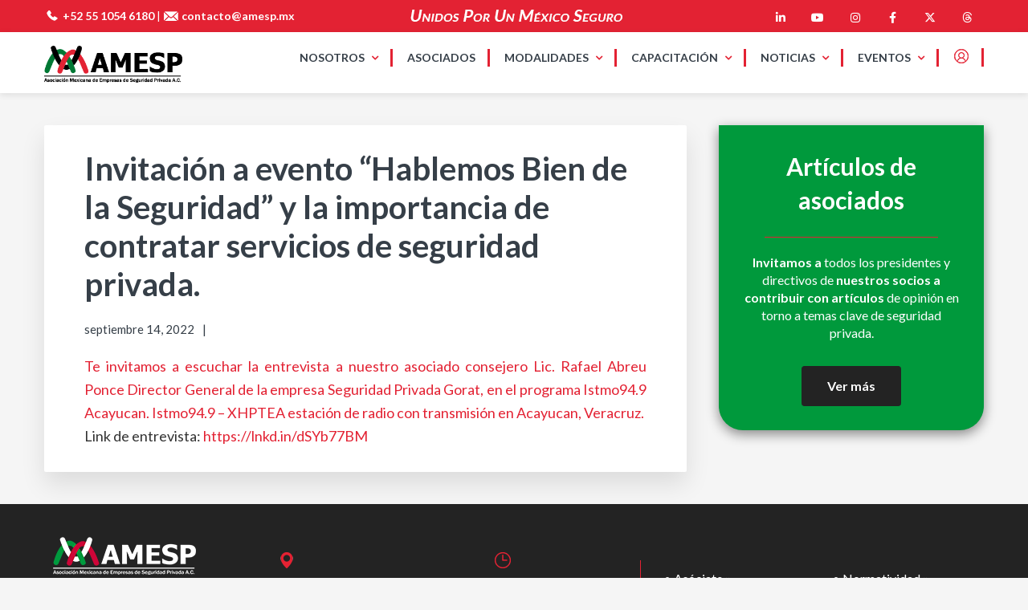

--- FILE ---
content_type: text/html; charset=UTF-8
request_url: https://amesp.mx/invitacion-a-evento-hablemos-bien-de-la-seguridad-y-la-importancia-de-contratar-servicios-de-seguridad-privada/
body_size: 12700
content:
<!DOCTYPE html>
<html lang="es">
<head >
<meta charset="UTF-8" />
<meta name="viewport" content="width=device-width, initial-scale=1" />
<meta name='robots' content='index, follow, max-image-preview:large, max-snippet:-1, max-video-preview:-1' />

	<!-- This site is optimized with the Yoast SEO plugin v20.10 - https://yoast.com/wordpress/plugins/seo/ -->
	<title>Invitación a evento &quot;Hablemos Bien de la Seguridad&quot; y la importancia de contratar servicios de seguridad privada. - AMESP</title>
	<link rel="canonical" href="https://amesp.mx/invitacion-a-evento-hablemos-bien-de-la-seguridad-y-la-importancia-de-contratar-servicios-de-seguridad-privada/" />
	<meta property="og:locale" content="es_ES" />
	<meta property="og:type" content="article" />
	<meta property="og:title" content="Invitación a evento &quot;Hablemos Bien de la Seguridad&quot; y la importancia de contratar servicios de seguridad privada. - AMESP" />
	<meta property="og:description" content="Te invitamos a escuchar la entrevista a nuestro asociado consejero Lic. Rafael Abreu Ponce Director General de la empresa Seguridad Privada Gorat, en el programa Istmo94.9 Acayucan. Istmo94.9 &#8211; XHPTEA estación de radio con transmisión en Acayucan, Veracruz. Link de entrevista: https://lnkd.in/dSYb77BM" />
	<meta property="og:url" content="https://amesp.mx/invitacion-a-evento-hablemos-bien-de-la-seguridad-y-la-importancia-de-contratar-servicios-de-seguridad-privada/" />
	<meta property="og:site_name" content="AMESP" />
	<meta property="article:published_time" content="2022-09-14T17:45:14+00:00" />
	<meta property="article:modified_time" content="2022-09-14T17:47:07+00:00" />
	<meta property="og:image" content="https://amesp.mx/wp-content/uploads/2022/09/entrevista-a-rafael-abreu-14-de-septiembre.png" />
	<meta property="og:image:width" content="1280" />
	<meta property="og:image:height" content="720" />
	<meta property="og:image:type" content="image/png" />
	<meta name="author" content="Eduardo Vázquez" />
	<meta name="twitter:card" content="summary_large_image" />
	<meta name="twitter:label1" content="Escrito por" />
	<meta name="twitter:data1" content="Eduardo Vázquez" />
	<meta name="twitter:label2" content="Tiempo de lectura" />
	<meta name="twitter:data2" content="1 minuto" />
	<script type="application/ld+json" class="yoast-schema-graph">{"@context":"https://schema.org","@graph":[{"@type":"Article","@id":"https://amesp.mx/invitacion-a-evento-hablemos-bien-de-la-seguridad-y-la-importancia-de-contratar-servicios-de-seguridad-privada/#article","isPartOf":{"@id":"https://amesp.mx/invitacion-a-evento-hablemos-bien-de-la-seguridad-y-la-importancia-de-contratar-servicios-de-seguridad-privada/"},"author":{"name":"Eduardo Vázquez","@id":"https://amesp.mx/#/schema/person/3d7357cc6a5db92b49f0462ff0100e0a"},"headline":"Invitación a evento &#8220;Hablemos Bien de la Seguridad&#8221; y la importancia de contratar servicios de seguridad privada.","datePublished":"2022-09-14T17:45:14+00:00","dateModified":"2022-09-14T17:47:07+00:00","mainEntityOfPage":{"@id":"https://amesp.mx/invitacion-a-evento-hablemos-bien-de-la-seguridad-y-la-importancia-de-contratar-servicios-de-seguridad-privada/"},"wordCount":66,"commentCount":0,"publisher":{"@id":"https://amesp.mx/#organization"},"image":{"@id":"https://amesp.mx/invitacion-a-evento-hablemos-bien-de-la-seguridad-y-la-importancia-de-contratar-servicios-de-seguridad-privada/#primaryimage"},"thumbnailUrl":"https://amesp.mx/wp-content/uploads/2022/09/entrevista-a-rafael-abreu-14-de-septiembre.png","articleSection":["Noticias"],"inLanguage":"es","potentialAction":[{"@type":"CommentAction","name":"Comment","target":["https://amesp.mx/invitacion-a-evento-hablemos-bien-de-la-seguridad-y-la-importancia-de-contratar-servicios-de-seguridad-privada/#respond"]}]},{"@type":"WebPage","@id":"https://amesp.mx/invitacion-a-evento-hablemos-bien-de-la-seguridad-y-la-importancia-de-contratar-servicios-de-seguridad-privada/","url":"https://amesp.mx/invitacion-a-evento-hablemos-bien-de-la-seguridad-y-la-importancia-de-contratar-servicios-de-seguridad-privada/","name":"Invitación a evento \"Hablemos Bien de la Seguridad\" y la importancia de contratar servicios de seguridad privada. - AMESP","isPartOf":{"@id":"https://amesp.mx/#website"},"primaryImageOfPage":{"@id":"https://amesp.mx/invitacion-a-evento-hablemos-bien-de-la-seguridad-y-la-importancia-de-contratar-servicios-de-seguridad-privada/#primaryimage"},"image":{"@id":"https://amesp.mx/invitacion-a-evento-hablemos-bien-de-la-seguridad-y-la-importancia-de-contratar-servicios-de-seguridad-privada/#primaryimage"},"thumbnailUrl":"https://amesp.mx/wp-content/uploads/2022/09/entrevista-a-rafael-abreu-14-de-septiembre.png","datePublished":"2022-09-14T17:45:14+00:00","dateModified":"2022-09-14T17:47:07+00:00","inLanguage":"es","potentialAction":[{"@type":"ReadAction","target":["https://amesp.mx/invitacion-a-evento-hablemos-bien-de-la-seguridad-y-la-importancia-de-contratar-servicios-de-seguridad-privada/"]}]},{"@type":"ImageObject","inLanguage":"es","@id":"https://amesp.mx/invitacion-a-evento-hablemos-bien-de-la-seguridad-y-la-importancia-de-contratar-servicios-de-seguridad-privada/#primaryimage","url":"https://amesp.mx/wp-content/uploads/2022/09/entrevista-a-rafael-abreu-14-de-septiembre.png","contentUrl":"https://amesp.mx/wp-content/uploads/2022/09/entrevista-a-rafael-abreu-14-de-septiembre.png","width":1280,"height":720},{"@type":"WebSite","@id":"https://amesp.mx/#website","url":"https://amesp.mx/","name":"AMESP","description":"Asociaci&oacute;n Mexicana de Empresas de Seguridad Privada, A.C.","publisher":{"@id":"https://amesp.mx/#organization"},"potentialAction":[{"@type":"SearchAction","target":{"@type":"EntryPoint","urlTemplate":"https://amesp.mx/?s={search_term_string}"},"query-input":"required name=search_term_string"}],"inLanguage":"es"},{"@type":"Organization","@id":"https://amesp.mx/#organization","name":"AMESP Asociación Mexicana de Empresas de Seguridad Privada, A.C.","url":"https://amesp.mx/","logo":{"@type":"ImageObject","inLanguage":"es","@id":"https://amesp.mx/#/schema/logo/image/","url":"https://amesp.mx/wp-content/uploads/2021/11/amesp-logo.png","contentUrl":"https://amesp.mx/wp-content/uploads/2021/11/amesp-logo.png","width":299,"height":80,"caption":"AMESP Asociación Mexicana de Empresas de Seguridad Privada, A.C."},"image":{"@id":"https://amesp.mx/#/schema/logo/image/"}},{"@type":"Person","@id":"https://amesp.mx/#/schema/person/3d7357cc6a5db92b49f0462ff0100e0a","name":"Eduardo Vázquez","image":{"@type":"ImageObject","inLanguage":"es","@id":"https://amesp.mx/#/schema/person/image/","url":"https://secure.gravatar.com/avatar/74ff85c5c1f42773de27bf8089cd92a9?s=96&d=mm&r=g","contentUrl":"https://secure.gravatar.com/avatar/74ff85c5c1f42773de27bf8089cd92a9?s=96&d=mm&r=g","caption":"Eduardo Vázquez"}}]}</script>
	<!-- / Yoast SEO plugin. -->


<link rel='dns-prefetch' href='//fonts.googleapis.com' />
<link rel='dns-prefetch' href='//netdna.bootstrapcdn.com' />
<link rel='dns-prefetch' href='//maxcdn.icons8.com' />
<link rel="alternate" type="application/rss+xml" title="AMESP &raquo; Feed" href="https://amesp.mx/feed/" />
<link rel="alternate" type="application/rss+xml" title="AMESP &raquo; Feed de los comentarios" href="https://amesp.mx/comments/feed/" />
<link rel="alternate" type="application/rss+xml" title="AMESP &raquo; Comentario Invitación a evento &#8220;Hablemos Bien de la Seguridad&#8221; y la importancia de contratar servicios de seguridad privada. del feed" href="https://amesp.mx/invitacion-a-evento-hablemos-bien-de-la-seguridad-y-la-importancia-de-contratar-servicios-de-seguridad-privada/feed/" />
<script type="text/javascript">
window._wpemojiSettings = {"baseUrl":"https:\/\/s.w.org\/images\/core\/emoji\/14.0.0\/72x72\/","ext":".png","svgUrl":"https:\/\/s.w.org\/images\/core\/emoji\/14.0.0\/svg\/","svgExt":".svg","source":{"concatemoji":"https:\/\/amesp.mx\/wp-includes\/js\/wp-emoji-release.min.js?ver=a38ff2ea41b00639d8e438c5f20b9c23"}};
/*! This file is auto-generated */
!function(e,a,t){var n,r,o,i=a.createElement("canvas"),p=i.getContext&&i.getContext("2d");function s(e,t){var a=String.fromCharCode,e=(p.clearRect(0,0,i.width,i.height),p.fillText(a.apply(this,e),0,0),i.toDataURL());return p.clearRect(0,0,i.width,i.height),p.fillText(a.apply(this,t),0,0),e===i.toDataURL()}function c(e){var t=a.createElement("script");t.src=e,t.defer=t.type="text/javascript",a.getElementsByTagName("head")[0].appendChild(t)}for(o=Array("flag","emoji"),t.supports={everything:!0,everythingExceptFlag:!0},r=0;r<o.length;r++)t.supports[o[r]]=function(e){if(p&&p.fillText)switch(p.textBaseline="top",p.font="600 32px Arial",e){case"flag":return s([127987,65039,8205,9895,65039],[127987,65039,8203,9895,65039])?!1:!s([55356,56826,55356,56819],[55356,56826,8203,55356,56819])&&!s([55356,57332,56128,56423,56128,56418,56128,56421,56128,56430,56128,56423,56128,56447],[55356,57332,8203,56128,56423,8203,56128,56418,8203,56128,56421,8203,56128,56430,8203,56128,56423,8203,56128,56447]);case"emoji":return!s([129777,127995,8205,129778,127999],[129777,127995,8203,129778,127999])}return!1}(o[r]),t.supports.everything=t.supports.everything&&t.supports[o[r]],"flag"!==o[r]&&(t.supports.everythingExceptFlag=t.supports.everythingExceptFlag&&t.supports[o[r]]);t.supports.everythingExceptFlag=t.supports.everythingExceptFlag&&!t.supports.flag,t.DOMReady=!1,t.readyCallback=function(){t.DOMReady=!0},t.supports.everything||(n=function(){t.readyCallback()},a.addEventListener?(a.addEventListener("DOMContentLoaded",n,!1),e.addEventListener("load",n,!1)):(e.attachEvent("onload",n),a.attachEvent("onreadystatechange",function(){"complete"===a.readyState&&t.readyCallback()})),(e=t.source||{}).concatemoji?c(e.concatemoji):e.wpemoji&&e.twemoji&&(c(e.twemoji),c(e.wpemoji)))}(window,document,window._wpemojiSettings);
</script>
<style type="text/css">
img.wp-smiley,
img.emoji {
	display: inline !important;
	border: none !important;
	box-shadow: none !important;
	height: 1em !important;
	width: 1em !important;
	margin: 0 0.07em !important;
	vertical-align: -0.1em !important;
	background: none !important;
	padding: 0 !important;
}
</style>
	<link rel='stylesheet' id='kreativ-pro-css' href='https://amesp.mx/wp-content/themes/kreativ-pro/style.css?ver=1.2.2' type='text/css' media='all' />
<style id='kreativ-pro-inline-css' type='text/css'>


		a,
		.entry-title a:hover,
		.entry-title a:focus,
		.genesis-nav-menu a:hover,
		.entry-meta a:hover,
		.comment-list .comment-time a:hover,
		.sidebar li:before,
		.sidebar li a:hover,
		.site-footer a:hover,
		.site-topbar a:hover,
		.nav-footer .genesis-nav-menu a:hover,
		.featured-portfolio .entry .entry-title a:hover {
			color: #e32233;
		}

		button,
		input[type="button"],
		input[type="reset"],
		input[type="submit"],
		.button,
		.more-link,
		.archive-pagination li a:hover,
		.archive-pagination li a:focus,
		.archive-pagination .active a,
		.content .entry .entry-header > a:after,
		.footer-widgets .enews-widget input[type="submit"],
		.gallery-item .gallery-icon > a:after,
		.portfolio-content .entry-thumbnail:after,
		.portfolio-filter a.active,
		.portfolio-filter a:hover,
		.featured-portfolio .entry .entry-thumbnail:after,
		.genesis-pro-portfolio .entry .portfolio-featured-image:after {
			background-color: #e32233;
		}

	
</style>
<link rel='stylesheet' id='wp-block-library-css' href='https://amesp.mx/wp-includes/css/dist/block-library/style.min.css?ver=a38ff2ea41b00639d8e438c5f20b9c23' type='text/css' media='all' />
<link rel='stylesheet' id='classic-theme-styles-css' href='https://amesp.mx/wp-includes/css/classic-themes.min.css?ver=1' type='text/css' media='all' />
<style id='global-styles-inline-css' type='text/css'>
body{--wp--preset--color--black: #000000;--wp--preset--color--cyan-bluish-gray: #abb8c3;--wp--preset--color--white: #ffffff;--wp--preset--color--pale-pink: #f78da7;--wp--preset--color--vivid-red: #cf2e2e;--wp--preset--color--luminous-vivid-orange: #ff6900;--wp--preset--color--luminous-vivid-amber: #fcb900;--wp--preset--color--light-green-cyan: #7bdcb5;--wp--preset--color--vivid-green-cyan: #00d084;--wp--preset--color--pale-cyan-blue: #8ed1fc;--wp--preset--color--vivid-cyan-blue: #0693e3;--wp--preset--color--vivid-purple: #9b51e0;--wp--preset--gradient--vivid-cyan-blue-to-vivid-purple: linear-gradient(135deg,rgba(6,147,227,1) 0%,rgb(155,81,224) 100%);--wp--preset--gradient--light-green-cyan-to-vivid-green-cyan: linear-gradient(135deg,rgb(122,220,180) 0%,rgb(0,208,130) 100%);--wp--preset--gradient--luminous-vivid-amber-to-luminous-vivid-orange: linear-gradient(135deg,rgba(252,185,0,1) 0%,rgba(255,105,0,1) 100%);--wp--preset--gradient--luminous-vivid-orange-to-vivid-red: linear-gradient(135deg,rgba(255,105,0,1) 0%,rgb(207,46,46) 100%);--wp--preset--gradient--very-light-gray-to-cyan-bluish-gray: linear-gradient(135deg,rgb(238,238,238) 0%,rgb(169,184,195) 100%);--wp--preset--gradient--cool-to-warm-spectrum: linear-gradient(135deg,rgb(74,234,220) 0%,rgb(151,120,209) 20%,rgb(207,42,186) 40%,rgb(238,44,130) 60%,rgb(251,105,98) 80%,rgb(254,248,76) 100%);--wp--preset--gradient--blush-light-purple: linear-gradient(135deg,rgb(255,206,236) 0%,rgb(152,150,240) 100%);--wp--preset--gradient--blush-bordeaux: linear-gradient(135deg,rgb(254,205,165) 0%,rgb(254,45,45) 50%,rgb(107,0,62) 100%);--wp--preset--gradient--luminous-dusk: linear-gradient(135deg,rgb(255,203,112) 0%,rgb(199,81,192) 50%,rgb(65,88,208) 100%);--wp--preset--gradient--pale-ocean: linear-gradient(135deg,rgb(255,245,203) 0%,rgb(182,227,212) 50%,rgb(51,167,181) 100%);--wp--preset--gradient--electric-grass: linear-gradient(135deg,rgb(202,248,128) 0%,rgb(113,206,126) 100%);--wp--preset--gradient--midnight: linear-gradient(135deg,rgb(2,3,129) 0%,rgb(40,116,252) 100%);--wp--preset--duotone--dark-grayscale: url('#wp-duotone-dark-grayscale');--wp--preset--duotone--grayscale: url('#wp-duotone-grayscale');--wp--preset--duotone--purple-yellow: url('#wp-duotone-purple-yellow');--wp--preset--duotone--blue-red: url('#wp-duotone-blue-red');--wp--preset--duotone--midnight: url('#wp-duotone-midnight');--wp--preset--duotone--magenta-yellow: url('#wp-duotone-magenta-yellow');--wp--preset--duotone--purple-green: url('#wp-duotone-purple-green');--wp--preset--duotone--blue-orange: url('#wp-duotone-blue-orange');--wp--preset--font-size--small: 13px;--wp--preset--font-size--medium: 20px;--wp--preset--font-size--large: 36px;--wp--preset--font-size--x-large: 42px;--wp--preset--spacing--20: 0.44rem;--wp--preset--spacing--30: 0.67rem;--wp--preset--spacing--40: 1rem;--wp--preset--spacing--50: 1.5rem;--wp--preset--spacing--60: 2.25rem;--wp--preset--spacing--70: 3.38rem;--wp--preset--spacing--80: 5.06rem;}:where(.is-layout-flex){gap: 0.5em;}body .is-layout-flow > .alignleft{float: left;margin-inline-start: 0;margin-inline-end: 2em;}body .is-layout-flow > .alignright{float: right;margin-inline-start: 2em;margin-inline-end: 0;}body .is-layout-flow > .aligncenter{margin-left: auto !important;margin-right: auto !important;}body .is-layout-constrained > .alignleft{float: left;margin-inline-start: 0;margin-inline-end: 2em;}body .is-layout-constrained > .alignright{float: right;margin-inline-start: 2em;margin-inline-end: 0;}body .is-layout-constrained > .aligncenter{margin-left: auto !important;margin-right: auto !important;}body .is-layout-constrained > :where(:not(.alignleft):not(.alignright):not(.alignfull)){max-width: var(--wp--style--global--content-size);margin-left: auto !important;margin-right: auto !important;}body .is-layout-constrained > .alignwide{max-width: var(--wp--style--global--wide-size);}body .is-layout-flex{display: flex;}body .is-layout-flex{flex-wrap: wrap;align-items: center;}body .is-layout-flex > *{margin: 0;}:where(.wp-block-columns.is-layout-flex){gap: 2em;}.has-black-color{color: var(--wp--preset--color--black) !important;}.has-cyan-bluish-gray-color{color: var(--wp--preset--color--cyan-bluish-gray) !important;}.has-white-color{color: var(--wp--preset--color--white) !important;}.has-pale-pink-color{color: var(--wp--preset--color--pale-pink) !important;}.has-vivid-red-color{color: var(--wp--preset--color--vivid-red) !important;}.has-luminous-vivid-orange-color{color: var(--wp--preset--color--luminous-vivid-orange) !important;}.has-luminous-vivid-amber-color{color: var(--wp--preset--color--luminous-vivid-amber) !important;}.has-light-green-cyan-color{color: var(--wp--preset--color--light-green-cyan) !important;}.has-vivid-green-cyan-color{color: var(--wp--preset--color--vivid-green-cyan) !important;}.has-pale-cyan-blue-color{color: var(--wp--preset--color--pale-cyan-blue) !important;}.has-vivid-cyan-blue-color{color: var(--wp--preset--color--vivid-cyan-blue) !important;}.has-vivid-purple-color{color: var(--wp--preset--color--vivid-purple) !important;}.has-black-background-color{background-color: var(--wp--preset--color--black) !important;}.has-cyan-bluish-gray-background-color{background-color: var(--wp--preset--color--cyan-bluish-gray) !important;}.has-white-background-color{background-color: var(--wp--preset--color--white) !important;}.has-pale-pink-background-color{background-color: var(--wp--preset--color--pale-pink) !important;}.has-vivid-red-background-color{background-color: var(--wp--preset--color--vivid-red) !important;}.has-luminous-vivid-orange-background-color{background-color: var(--wp--preset--color--luminous-vivid-orange) !important;}.has-luminous-vivid-amber-background-color{background-color: var(--wp--preset--color--luminous-vivid-amber) !important;}.has-light-green-cyan-background-color{background-color: var(--wp--preset--color--light-green-cyan) !important;}.has-vivid-green-cyan-background-color{background-color: var(--wp--preset--color--vivid-green-cyan) !important;}.has-pale-cyan-blue-background-color{background-color: var(--wp--preset--color--pale-cyan-blue) !important;}.has-vivid-cyan-blue-background-color{background-color: var(--wp--preset--color--vivid-cyan-blue) !important;}.has-vivid-purple-background-color{background-color: var(--wp--preset--color--vivid-purple) !important;}.has-black-border-color{border-color: var(--wp--preset--color--black) !important;}.has-cyan-bluish-gray-border-color{border-color: var(--wp--preset--color--cyan-bluish-gray) !important;}.has-white-border-color{border-color: var(--wp--preset--color--white) !important;}.has-pale-pink-border-color{border-color: var(--wp--preset--color--pale-pink) !important;}.has-vivid-red-border-color{border-color: var(--wp--preset--color--vivid-red) !important;}.has-luminous-vivid-orange-border-color{border-color: var(--wp--preset--color--luminous-vivid-orange) !important;}.has-luminous-vivid-amber-border-color{border-color: var(--wp--preset--color--luminous-vivid-amber) !important;}.has-light-green-cyan-border-color{border-color: var(--wp--preset--color--light-green-cyan) !important;}.has-vivid-green-cyan-border-color{border-color: var(--wp--preset--color--vivid-green-cyan) !important;}.has-pale-cyan-blue-border-color{border-color: var(--wp--preset--color--pale-cyan-blue) !important;}.has-vivid-cyan-blue-border-color{border-color: var(--wp--preset--color--vivid-cyan-blue) !important;}.has-vivid-purple-border-color{border-color: var(--wp--preset--color--vivid-purple) !important;}.has-vivid-cyan-blue-to-vivid-purple-gradient-background{background: var(--wp--preset--gradient--vivid-cyan-blue-to-vivid-purple) !important;}.has-light-green-cyan-to-vivid-green-cyan-gradient-background{background: var(--wp--preset--gradient--light-green-cyan-to-vivid-green-cyan) !important;}.has-luminous-vivid-amber-to-luminous-vivid-orange-gradient-background{background: var(--wp--preset--gradient--luminous-vivid-amber-to-luminous-vivid-orange) !important;}.has-luminous-vivid-orange-to-vivid-red-gradient-background{background: var(--wp--preset--gradient--luminous-vivid-orange-to-vivid-red) !important;}.has-very-light-gray-to-cyan-bluish-gray-gradient-background{background: var(--wp--preset--gradient--very-light-gray-to-cyan-bluish-gray) !important;}.has-cool-to-warm-spectrum-gradient-background{background: var(--wp--preset--gradient--cool-to-warm-spectrum) !important;}.has-blush-light-purple-gradient-background{background: var(--wp--preset--gradient--blush-light-purple) !important;}.has-blush-bordeaux-gradient-background{background: var(--wp--preset--gradient--blush-bordeaux) !important;}.has-luminous-dusk-gradient-background{background: var(--wp--preset--gradient--luminous-dusk) !important;}.has-pale-ocean-gradient-background{background: var(--wp--preset--gradient--pale-ocean) !important;}.has-electric-grass-gradient-background{background: var(--wp--preset--gradient--electric-grass) !important;}.has-midnight-gradient-background{background: var(--wp--preset--gradient--midnight) !important;}.has-small-font-size{font-size: var(--wp--preset--font-size--small) !important;}.has-medium-font-size{font-size: var(--wp--preset--font-size--medium) !important;}.has-large-font-size{font-size: var(--wp--preset--font-size--large) !important;}.has-x-large-font-size{font-size: var(--wp--preset--font-size--x-large) !important;}
.wp-block-navigation a:where(:not(.wp-element-button)){color: inherit;}
:where(.wp-block-columns.is-layout-flex){gap: 2em;}
.wp-block-pullquote{font-size: 1.5em;line-height: 1.6;}
</style>
<link rel='stylesheet' id='sow-social-media-buttons-flat-d2a2db30e8ae-css' href='https://amesp.mx/wp-content/uploads/siteorigin-widgets/sow-social-media-buttons-flat-d2a2db30e8ae.css?ver=a38ff2ea41b00639d8e438c5f20b9c23' type='text/css' media='all' />
<link rel='stylesheet' id='kreativ-font-lato-css' href='//fonts.googleapis.com/css?family=Lato%3A300%2C400%2C700&#038;ver=1.2.2' type='text/css' media='all' />
<link rel='stylesheet' id='kreativ-font-ss-css' href='//fonts.googleapis.com/css?family=Source+Sans+Pro%3A400%2C700&#038;ver=1.2.2' type='text/css' media='all' />
<link rel='stylesheet' id='kreativ-font-awesome-css' href='//netdna.bootstrapcdn.com/font-awesome/4.7.0/css/font-awesome.min.css?ver=4.7.0' type='text/css' media='all' />
<link rel='stylesheet' id='kreativ-line-awesome-css' href='//maxcdn.icons8.com/fonts/line-awesome/1.1/css/line-awesome.min.css?ver=1.1' type='text/css' media='all' />
<link rel='stylesheet' id='um_fonticons_ii-css' href='https://amesp.mx/wp-content/plugins/ultimate-member/assets/css/um-fonticons-ii.css?ver=2.6.11' type='text/css' media='all' />
<link rel='stylesheet' id='um_fonticons_fa-css' href='https://amesp.mx/wp-content/plugins/ultimate-member/assets/css/um-fonticons-fa.css?ver=2.6.11' type='text/css' media='all' />
<link rel='stylesheet' id='select2-css' href='https://amesp.mx/wp-content/plugins/so-widgets-bundle/css/lib/select2.css?ver=a38ff2ea41b00639d8e438c5f20b9c23' type='text/css' media='all' />
<link rel='stylesheet' id='um_crop-css' href='https://amesp.mx/wp-content/plugins/ultimate-member/assets/css/um-crop.css?ver=2.6.11' type='text/css' media='all' />
<link rel='stylesheet' id='um_modal-css' href='https://amesp.mx/wp-content/plugins/ultimate-member/assets/css/um-modal.css?ver=2.6.11' type='text/css' media='all' />
<link rel='stylesheet' id='um_styles-css' href='https://amesp.mx/wp-content/plugins/ultimate-member/assets/css/um-styles.css?ver=2.6.11' type='text/css' media='all' />
<link rel='stylesheet' id='um_profile-css' href='https://amesp.mx/wp-content/plugins/ultimate-member/assets/css/um-profile.css?ver=2.6.11' type='text/css' media='all' />
<link rel='stylesheet' id='um_account-css' href='https://amesp.mx/wp-content/plugins/ultimate-member/assets/css/um-account.css?ver=2.6.11' type='text/css' media='all' />
<link rel='stylesheet' id='um_misc-css' href='https://amesp.mx/wp-content/plugins/ultimate-member/assets/css/um-misc.css?ver=2.6.11' type='text/css' media='all' />
<link rel='stylesheet' id='um_fileupload-css' href='https://amesp.mx/wp-content/plugins/ultimate-member/assets/css/um-fileupload.css?ver=2.6.11' type='text/css' media='all' />
<link rel='stylesheet' id='um_datetime-css' href='https://amesp.mx/wp-content/plugins/ultimate-member/assets/css/pickadate/default.css?ver=2.6.11' type='text/css' media='all' />
<link rel='stylesheet' id='um_datetime_date-css' href='https://amesp.mx/wp-content/plugins/ultimate-member/assets/css/pickadate/default.date.css?ver=2.6.11' type='text/css' media='all' />
<link rel='stylesheet' id='um_datetime_time-css' href='https://amesp.mx/wp-content/plugins/ultimate-member/assets/css/pickadate/default.time.css?ver=2.6.11' type='text/css' media='all' />
<link rel='stylesheet' id='um_raty-css' href='https://amesp.mx/wp-content/plugins/ultimate-member/assets/css/um-raty.css?ver=2.6.11' type='text/css' media='all' />
<link rel='stylesheet' id='um_scrollbar-css' href='https://amesp.mx/wp-content/plugins/ultimate-member/assets/css/simplebar.css?ver=2.6.11' type='text/css' media='all' />
<link rel='stylesheet' id='um_tipsy-css' href='https://amesp.mx/wp-content/plugins/ultimate-member/assets/css/um-tipsy.css?ver=2.6.11' type='text/css' media='all' />
<link rel='stylesheet' id='um_responsive-css' href='https://amesp.mx/wp-content/plugins/ultimate-member/assets/css/um-responsive.css?ver=2.6.11' type='text/css' media='all' />
<link rel='stylesheet' id='um_default_css-css' href='https://amesp.mx/wp-content/plugins/ultimate-member/assets/css/um-old-default.css?ver=2.6.11' type='text/css' media='all' />
<script type='text/javascript' src='https://amesp.mx/wp-includes/js/jquery/jquery.min.js?ver=3.6.1' id='jquery-core-js'></script>
<script type='text/javascript' src='https://amesp.mx/wp-includes/js/jquery/jquery-migrate.min.js?ver=3.3.2' id='jquery-migrate-js'></script>
<script type='text/javascript' src='https://amesp.mx/wp-content/themes/kreativ-pro/js/match-height.js?ver=0.5.2' id='kreativ-match-height-js'></script>
<script type='text/javascript' src='https://amesp.mx/wp-content/themes/kreativ-pro/js/kreativ.js?ver=1.2.2' id='kreativ-js-js'></script>
<script type='text/javascript' src='https://amesp.mx/wp-content/plugins/ultimate-member/assets/js/um-gdpr.min.js?ver=2.6.11' id='um-gdpr-js'></script>
<link rel="https://api.w.org/" href="https://amesp.mx/wp-json/" /><link rel="alternate" type="application/json" href="https://amesp.mx/wp-json/wp/v2/posts/4271" /><link rel="EditURI" type="application/rsd+xml" title="RSD" href="https://amesp.mx/xmlrpc.php?rsd" />
<link rel="wlwmanifest" type="application/wlwmanifest+xml" href="https://amesp.mx/wp-includes/wlwmanifest.xml" />

<link rel='shortlink' href='https://amesp.mx/?p=4271' />
		<!-- Custom Logo: hide header text -->
		<style id="custom-logo-css" type="text/css">
			.site-title, .site-description {
				position: absolute;
				clip: rect(1px, 1px, 1px, 1px);
			}
		</style>
		<link rel="alternate" type="application/json+oembed" href="https://amesp.mx/wp-json/oembed/1.0/embed?url=https%3A%2F%2Famesp.mx%2Finvitacion-a-evento-hablemos-bien-de-la-seguridad-y-la-importancia-de-contratar-servicios-de-seguridad-privada%2F" />
<link rel="alternate" type="text/xml+oembed" href="https://amesp.mx/wp-json/oembed/1.0/embed?url=https%3A%2F%2Famesp.mx%2Finvitacion-a-evento-hablemos-bien-de-la-seguridad-y-la-importancia-de-contratar-servicios-de-seguridad-privada%2F&#038;format=xml" />
		<style type="text/css">
			.um_request_name {
				display: none !important;
			}
		</style>
			<script>
			document.documentElement.className = document.documentElement.className.replace( 'no-js', 'js' );
		</script>
				<style>
			.no-js img.lazyload { display: none; }
			figure.wp-block-image img.lazyloading { min-width: 150px; }
							.lazyload, .lazyloading { opacity: 0; }
				.lazyloaded {
					opacity: 1;
					transition: opacity 400ms;
					transition-delay: 0ms;
				}
					</style>
		<link rel="pingback" href="https://amesp.mx/xmlrpc.php" />
<!-- Global site tag (gtag.js) - Google Analytics -->
<script async src="https://www.googletagmanager.com/gtag/js?id=G-V1F388766C"></script>
<script>
  window.dataLayer = window.dataLayer || [];
  function gtag(){dataLayer.push(arguments);}
  gtag('js', new Date());

  gtag('config', 'G-V1F388766C');
</script><link rel="icon" href="https://amesp.mx/wp-content/uploads/2021/11/cropped-icono-amesp-32x32.png" sizes="32x32" />
<link rel="icon" href="https://amesp.mx/wp-content/uploads/2021/11/cropped-icono-amesp-192x192.png" sizes="192x192" />
<link rel="apple-touch-icon" href="https://amesp.mx/wp-content/uploads/2021/11/cropped-icono-amesp-180x180.png" />
<meta name="msapplication-TileImage" content="https://amesp.mx/wp-content/uploads/2021/11/cropped-icono-amesp-270x270.png" />
		<style type="text/css" id="wp-custom-css">
			.site-topbar {
    background-image: url(https://amesp.mx/wp-content/uploads/2021/11/slogan-top-2.png);
	  background-position: center center;
    border-bottom: none;
    color: #fff;
}
.genesis-nav-menu {
    color: #333;
    font-size: 1.4rem;
    font-weight: 600;
    text-transform: uppercase;
}
.site-header .genesis-nav-menu > li > a {
    padding-top: 0;
    padding-bottom: 0;
    margin: 20px 0;
    border-right: solid 3px #e32233;
}
img.alignnone.size-full.wp-image-34.lazyloaded {
    margin-bottom: -3px;
}
img.alignnone.size-full.wp-image-42.lazyloaded {
    margin-bottom: -5px;
}
img.alignnone.size-full.wp-image-43.lazyloaded {
    margin-bottom: -5px;
}
.site-header.sticky .genesis-nav-menu > li > a {
    padding-top: 0;
    padding-bottom: 0;
}
.genesis-nav-menu .sub-menu a {
    font-size: 1.1rem;
    width: 200px;
  	z-index: 1;
    padding: 7px 18px;
}
.genesis-nav-menu > .menu-item-has-children > a:after {
    color: #e32233;
}





h5 {
    font-size: 1.6rem;
    font-weight: 600;
}
.entry-title {
    font-size: 4rem;
}
h1 {
    font-weight: 900;
}
body {
    font-family: 'Lato', sans-serif;
	  color: #333;
}
body > div {
    font-size: 1.8rem;
}
.featured-content .entry {
    padding: 0 0 5px;
    box-shadow: none;
}





.page-id-2 .entry-title {
    padding: 0;
    display: none;
}
.page-id-2 .site-inner {
    padding-top: 0;
}
.page-id-2 .entry {
    margin-bottom: 0;
}
img.alignnone.size-full.wp-image-263.lazyloaded {
    margin-bottom: -3px;
}
.page-id-295 .entry-title {
    padding: 0;
    display: none;
}
.page-id-295 .site-inner {
    padding-top: 0;
}
.page-id-493 .entry-title {
    padding: 0;
    display: none;
}
.page-id-493 .site-inner {
    padding-top: 0;
}
b, strong {
    font-weight: 900;
}
.widget-title {
    font-size: 1.3rem;
}
img.alignnone, .alignnone {
    margin-bottom: 0;
}
.page-id-846 .entry-title {
    padding: 0;
    display: none;
}
.page-id-846 .site-inner {
    padding-top: 0;
}
.page-id-881 .entry-title {
    padding: 0;
    display: none;
}
.page-id-881 .site-inner {
    padding-top: 0;
}
.page-id-902 .entry-title {
    padding: 0;
    display: none;
}
.page-id-902 .site-inner {
    padding-top: 0;
}
.page-id-908 .entry-title {
    padding: 0;
    display: none;
}
.page-id-908 .site-inner {
    padding-top: 0;
}
.page-id-917 .entry-title {
    padding: 0;
    display: none;
}
.page-id-917 .site-inner {
    padding-top: 0;
}
.page-id-922 .entry-title {
    padding: 0;
    display: none;
}
.page-id-922 .site-inner {
    padding-top: 0;
}
.page-id-928 .entry-title {
    padding: 0;
    display: none;
}
.page-id-928 .site-inner {
    padding-top: 0;
}
.page-id-934 .entry-title {
    padding: 0;
    display: none;
}
.page-id-934 .site-inner {
    padding-top: 0;
}
.page-id-942 .entry-title {
    padding: 0;
    display: none;
}
.page-id-942 .site-inner {
    padding-top: 0;
}
.page-id-947 .entry-title {
    padding: 0;
    display: none;
}
.page-id-947 .site-inner {
    padding-top: 0;
}
.page-id-954 .entry-title {
    padding: 0;
    display: none;
}
.page-id-954 .site-inner {
    padding-top: 0;
}
.page-id-960 .entry-title {
    padding: 0;
    display: none;
}
.page-id-960 .site-inner {
    padding-top: 0;
}
.page-id-1070 .entry-title {
    padding: 0;
    display: none;
}
.page-id-1070 .site-inner {
    padding-top: 0;
}
.page-id-1070 .entry {
    margin-bottom: 0;
}
.page-id-1114 .entry-title {
    padding: 0;
    display: none;
}
.page-id-1114 .site-inner {
    padding-top: 0;
}
.page-id-1162 .entry-title {
    padding: 0;
    display: none;
}
.page-id-1162 .site-inner {
    padding-top: 0;
}
.page-id-1180 .entry-title {
    padding: 0;
    display: none;
}
.page-id-1180 .site-inner {
    padding-top: 0;
}
.page-id-1267 .entry-title {
    padding: 0;
    display: none;
}
.page-id-1267 .site-inner {
    padding-top: 0;
}
.page-id-2467 .entry-title {
    padding: 0;
    display: none;
}
.page-id-2467 .site-inner {
    padding-top: 0;
}
.page-id-2543 .entry-title {
    padding: 0;
    display: none;
}
.page-id-2543 .site-inner {
    padding-top: 0;
}
.page-id-2543 .entry {
    margin-bottom: 0;
}
li::marker {
    color: #e32233;
}

.page-id-2818 .entry-title {
    padding: 0;
    display: none;
}
.page-id-2818 .site-inner {
    padding-top: 0;
}
.page-id-5416 .entry-title {
    padding: 0;
    display: none;
}
.page-id-5416 .site-inner {
    padding-top: 0;
}
.page-id-4668 .entry-title {
    padding: 0;
    display: none;
}
.page-id-4668 .site-inner {
    padding-top: 0;
}
.page-id-4668 .entry {
    margin-bottom: 0;
}
.page-id-5656 .site-inner {
    padding-top: 0;
}
.page-id-5656 .entry-title {
    padding: 0;
    display: none;
}
.page-id-7517 .entry-title {
    padding: 0;
    display: none;
}
.page-id-7517 .site-inner {
    padding-top: 0;
}
.page-id-7671 .entry-title {
    padding: 0;
    display: none;
}
.page-id-7671 .site-inner {
    padding-top: 0;
}
.page-id-8095 .entry-title {
    padding: 0;
    display: none;
}
.page-id-8095 .site-inner {
    padding-top: 0;
}



.so-widget-sow-tabs-default-866e5bf97fad-1070 .sow-tabs .sow-tabs-panel-container .sow-tabs-panel {
    padding: 20px 10px 10px 10px;
}


.footer-widgets {
    background-color: #232323;
    color: #c8c8c8;
  	font-size: 1.6rem;
}
.footer-widgets-1 {
    width: 99%;
}		</style>
		</head>
<body data-rsssl=1 class="post-template-default single single-post postid-4271 single-format-standard wp-custom-logo header-full-width content-sidebar genesis-breadcrumbs-hidden genesis-footer-widgets-visible sticky-header-active"><svg xmlns="http://www.w3.org/2000/svg" viewBox="0 0 0 0" width="0" height="0" focusable="false" role="none" style="visibility: hidden; position: absolute; left: -9999px; overflow: hidden;" ><defs><filter id="wp-duotone-dark-grayscale"><feColorMatrix color-interpolation-filters="sRGB" type="matrix" values=" .299 .587 .114 0 0 .299 .587 .114 0 0 .299 .587 .114 0 0 .299 .587 .114 0 0 " /><feComponentTransfer color-interpolation-filters="sRGB" ><feFuncR type="table" tableValues="0 0.49803921568627" /><feFuncG type="table" tableValues="0 0.49803921568627" /><feFuncB type="table" tableValues="0 0.49803921568627" /><feFuncA type="table" tableValues="1 1" /></feComponentTransfer><feComposite in2="SourceGraphic" operator="in" /></filter></defs></svg><svg xmlns="http://www.w3.org/2000/svg" viewBox="0 0 0 0" width="0" height="0" focusable="false" role="none" style="visibility: hidden; position: absolute; left: -9999px; overflow: hidden;" ><defs><filter id="wp-duotone-grayscale"><feColorMatrix color-interpolation-filters="sRGB" type="matrix" values=" .299 .587 .114 0 0 .299 .587 .114 0 0 .299 .587 .114 0 0 .299 .587 .114 0 0 " /><feComponentTransfer color-interpolation-filters="sRGB" ><feFuncR type="table" tableValues="0 1" /><feFuncG type="table" tableValues="0 1" /><feFuncB type="table" tableValues="0 1" /><feFuncA type="table" tableValues="1 1" /></feComponentTransfer><feComposite in2="SourceGraphic" operator="in" /></filter></defs></svg><svg xmlns="http://www.w3.org/2000/svg" viewBox="0 0 0 0" width="0" height="0" focusable="false" role="none" style="visibility: hidden; position: absolute; left: -9999px; overflow: hidden;" ><defs><filter id="wp-duotone-purple-yellow"><feColorMatrix color-interpolation-filters="sRGB" type="matrix" values=" .299 .587 .114 0 0 .299 .587 .114 0 0 .299 .587 .114 0 0 .299 .587 .114 0 0 " /><feComponentTransfer color-interpolation-filters="sRGB" ><feFuncR type="table" tableValues="0.54901960784314 0.98823529411765" /><feFuncG type="table" tableValues="0 1" /><feFuncB type="table" tableValues="0.71764705882353 0.25490196078431" /><feFuncA type="table" tableValues="1 1" /></feComponentTransfer><feComposite in2="SourceGraphic" operator="in" /></filter></defs></svg><svg xmlns="http://www.w3.org/2000/svg" viewBox="0 0 0 0" width="0" height="0" focusable="false" role="none" style="visibility: hidden; position: absolute; left: -9999px; overflow: hidden;" ><defs><filter id="wp-duotone-blue-red"><feColorMatrix color-interpolation-filters="sRGB" type="matrix" values=" .299 .587 .114 0 0 .299 .587 .114 0 0 .299 .587 .114 0 0 .299 .587 .114 0 0 " /><feComponentTransfer color-interpolation-filters="sRGB" ><feFuncR type="table" tableValues="0 1" /><feFuncG type="table" tableValues="0 0.27843137254902" /><feFuncB type="table" tableValues="0.5921568627451 0.27843137254902" /><feFuncA type="table" tableValues="1 1" /></feComponentTransfer><feComposite in2="SourceGraphic" operator="in" /></filter></defs></svg><svg xmlns="http://www.w3.org/2000/svg" viewBox="0 0 0 0" width="0" height="0" focusable="false" role="none" style="visibility: hidden; position: absolute; left: -9999px; overflow: hidden;" ><defs><filter id="wp-duotone-midnight"><feColorMatrix color-interpolation-filters="sRGB" type="matrix" values=" .299 .587 .114 0 0 .299 .587 .114 0 0 .299 .587 .114 0 0 .299 .587 .114 0 0 " /><feComponentTransfer color-interpolation-filters="sRGB" ><feFuncR type="table" tableValues="0 0" /><feFuncG type="table" tableValues="0 0.64705882352941" /><feFuncB type="table" tableValues="0 1" /><feFuncA type="table" tableValues="1 1" /></feComponentTransfer><feComposite in2="SourceGraphic" operator="in" /></filter></defs></svg><svg xmlns="http://www.w3.org/2000/svg" viewBox="0 0 0 0" width="0" height="0" focusable="false" role="none" style="visibility: hidden; position: absolute; left: -9999px; overflow: hidden;" ><defs><filter id="wp-duotone-magenta-yellow"><feColorMatrix color-interpolation-filters="sRGB" type="matrix" values=" .299 .587 .114 0 0 .299 .587 .114 0 0 .299 .587 .114 0 0 .299 .587 .114 0 0 " /><feComponentTransfer color-interpolation-filters="sRGB" ><feFuncR type="table" tableValues="0.78039215686275 1" /><feFuncG type="table" tableValues="0 0.94901960784314" /><feFuncB type="table" tableValues="0.35294117647059 0.47058823529412" /><feFuncA type="table" tableValues="1 1" /></feComponentTransfer><feComposite in2="SourceGraphic" operator="in" /></filter></defs></svg><svg xmlns="http://www.w3.org/2000/svg" viewBox="0 0 0 0" width="0" height="0" focusable="false" role="none" style="visibility: hidden; position: absolute; left: -9999px; overflow: hidden;" ><defs><filter id="wp-duotone-purple-green"><feColorMatrix color-interpolation-filters="sRGB" type="matrix" values=" .299 .587 .114 0 0 .299 .587 .114 0 0 .299 .587 .114 0 0 .299 .587 .114 0 0 " /><feComponentTransfer color-interpolation-filters="sRGB" ><feFuncR type="table" tableValues="0.65098039215686 0.40392156862745" /><feFuncG type="table" tableValues="0 1" /><feFuncB type="table" tableValues="0.44705882352941 0.4" /><feFuncA type="table" tableValues="1 1" /></feComponentTransfer><feComposite in2="SourceGraphic" operator="in" /></filter></defs></svg><svg xmlns="http://www.w3.org/2000/svg" viewBox="0 0 0 0" width="0" height="0" focusable="false" role="none" style="visibility: hidden; position: absolute; left: -9999px; overflow: hidden;" ><defs><filter id="wp-duotone-blue-orange"><feColorMatrix color-interpolation-filters="sRGB" type="matrix" values=" .299 .587 .114 0 0 .299 .587 .114 0 0 .299 .587 .114 0 0 .299 .587 .114 0 0 " /><feComponentTransfer color-interpolation-filters="sRGB" ><feFuncR type="table" tableValues="0.098039215686275 1" /><feFuncG type="table" tableValues="0 0.66274509803922" /><feFuncB type="table" tableValues="0.84705882352941 0.41960784313725" /><feFuncA type="table" tableValues="1 1" /></feComponentTransfer><feComposite in2="SourceGraphic" operator="in" /></filter></defs></svg><div class="site-container"><ul class="genesis-skip-link"><li><a href="#genesis-nav-primary" class="screen-reader-shortcut"> Saltar a la navegación principal</a></li><li><a href="#genesis-content" class="screen-reader-shortcut"> Saltar al contenido principal</a></li><li><a href="#genesis-sidebar-primary" class="screen-reader-shortcut"> Saltar a la barra lateral principal</a></li><li><a href="#genesis-footer-widgets" class="screen-reader-shortcut"> Saltar al pie de página</a></li></ul><div class="site-topbar"><div class="wrap"><section id="sow-editor-3" class="widget widget_sow-editor"><div class="widget-wrap"><div
			
			class="so-widget-sow-editor so-widget-sow-editor-base"
			
		>
<div class="siteorigin-widget-tinymce textwidget">
	<p><img decoding="async"   alt="" width="20" height="20" data-src="https://amesp.mx/wp-content/uploads/2021/11/icono-telefono-amesp.png" class="alignnone wp-image-43 size-full lazyload" src="[data-uri]" /><noscript><img decoding="async"   alt="" width="20" height="20" data-src="https://amesp.mx/wp-content/uploads/2021/11/icono-telefono-amesp.png" class="alignnone wp-image-43 size-full lazyload" src="[data-uri]" /><noscript><img decoding="async"   alt="" width="20" height="20" data-src="https://amesp.mx/wp-content/uploads/2021/11/icono-telefono-amesp.png" class="alignnone wp-image-43 size-full lazyload" src="[data-uri]" /><noscript><img decoding="async" class="alignnone wp-image-43 size-full" src="https://amesp.mx/wp-content/uploads/2021/11/icono-telefono-amesp.png" alt="" width="20" height="20" /></noscript></noscript></noscript> <a href="tel:5510546180"><span style="font-weight: 400;"><strong><span style="color: #ffffff;">+52 55 1054 6180</span></strong></span></a><span style="font-weight: 400;"> | <img decoding="async"   alt="" width="20" height="20" data-src="https://amesp.mx/wp-content/uploads/2021/11/icono-correo-amesp.png" class="alignnone size-full wp-image-42 lazyload" src="[data-uri]" /><noscript><img decoding="async"   alt="" width="20" height="20" data-src="https://amesp.mx/wp-content/uploads/2021/11/icono-correo-amesp.png" class="alignnone size-full wp-image-42 lazyload" src="[data-uri]" /><noscript><img decoding="async" class="alignnone size-full wp-image-42" src="https://amesp.mx/wp-content/uploads/2021/11/icono-correo-amesp.png" alt="" width="20" height="20" /></noscript></noscript> <a href="mailto:contacto@amesp.mx"><strong><span style="color: #ffffff;">contacto@amesp.mx</span></strong></a></span></p>
</div>
</div></div></section>
<section id="sow-social-media-buttons-3" class="widget widget_sow-social-media-buttons"><div class="widget-wrap"><div
			
			class="so-widget-sow-social-media-buttons so-widget-sow-social-media-buttons-flat-018b0b6a1012"
			
		>

<div class="social-media-button-container">
	
		<a class="ow-button-hover sow-social-media-button-linkedin-0 sow-social-media-button" title="AMESP en Linkedin" aria-label="AMESP en Linkedin" target="_blank" rel="noopener noreferrer" href="https://www.linkedin.com/in/amesp-oficial-a25a28195/?locale=es_ES" >
			<span>
								<span class="sow-icon-fontawesome sow-fab" data-sow-icon="&#xf0e1;"
		 
		aria-hidden="true"></span>							</span>
		</a>
	
		<a class="ow-button-hover sow-social-media-button-youtube-0 sow-social-media-button" title="AMESP en Youtube" aria-label="AMESP en Youtube" target="_blank" rel="noopener noreferrer" href="https://www.youtube.com/channel/UCyB-DufOI67uHvbGlGqjDbA" >
			<span>
								<span class="sow-icon-fontawesome sow-fab" data-sow-icon="&#xf167;"
		 
		aria-hidden="true"></span>							</span>
		</a>
	
		<a class="ow-button-hover sow-social-media-button-instagram-0 sow-social-media-button" title="AMESP en Instagram" aria-label="AMESP en Instagram" target="_blank" rel="noopener noreferrer" href="https://www.instagram.com/amesp_oficial/" >
			<span>
								<span class="sow-icon-fontawesome sow-fab" data-sow-icon="&#xf16d;"
		 
		aria-hidden="true"></span>							</span>
		</a>
	
		<a class="ow-button-hover sow-social-media-button-facebook-0 sow-social-media-button" title="AMESP en Facebook" aria-label="AMESP en Facebook" target="_blank" rel="noopener noreferrer" href="https://www.facebook.com/amesp.seguridadprivada" >
			<span>
								<span class="sow-icon-fontawesome sow-fab" data-sow-icon="&#xf39e;"
		 
		aria-hidden="true"></span>							</span>
		</a>
	
		<a class="ow-button-hover sow-social-media-button-x-twitter-0 sow-social-media-button" title="AMESP en X Twitter" aria-label="AMESP en X Twitter" target="_blank" rel="noopener noreferrer" href="https://twitter.com/AMESP_oficial" >
			<span>
								<span class="sow-icon-fontawesome sow-fab" data-sow-icon="&#xe61b;"
		 
		aria-hidden="true"></span>							</span>
		</a>
	
		<a class="ow-button-hover sow-social-media-button-threads-0 sow-social-media-button" title="AMESP en Threads" aria-label="AMESP en Threads" target="_blank" rel="noopener noreferrer" href="https://www.threads.net/@amesp_oficial" >
			<span>
								<span class="sow-icon-fontawesome sow-fab" data-sow-icon="&#xe618;"
		 
		aria-hidden="true"></span>							</span>
		</a>
	</div>
</div></div></section>
</div></div><header class="site-header"><div class="wrap"><div class="title-area"><a href="https://amesp.mx/" class="custom-logo-link" rel="home"><img width="299" height="80"   alt="AMESP" decoding="async" data-src="https://amesp.mx/wp-content/uploads/2021/11/amesp-logo.png" class="custom-logo lazyload" src="[data-uri]" /><noscript><img width="299" height="80" src="https://amesp.mx/wp-content/uploads/2021/11/amesp-logo.png" class="custom-logo" alt="AMESP" decoding="async" /></noscript></a><p class="site-title"><a href="https://amesp.mx/">AMESP</a></p><p class="site-description">Asociaci&oacute;n Mexicana de Empresas de Seguridad Privada, A.C.</p></div><nav class="nav-primary" aria-label="Principal" id="genesis-nav-primary"><div class="wrap"><ul id="menu-menu-principal" class="menu genesis-nav-menu menu-primary js-superfish"><li id="menu-item-323" class="menu-item menu-item-type-post_type menu-item-object-page menu-item-has-children menu-item-323"><a href="https://amesp.mx/empresas-de-seguridad-privada/"><span >Nosotros</span></a>
<ul class="sub-menu">
	<li id="menu-item-7243" class="menu-item menu-item-type-custom menu-item-object-custom menu-item-7243"><a href="https://amesp.mx/empresas-de-seguridad-privada/#convenios"><span >Convenios</span></a></li>
	<li id="menu-item-7756" class="menu-item menu-item-type-post_type menu-item-object-page menu-item-7756"><a href="https://amesp.mx/patrocinadores/"><span >Patrocinadores</span></a></li>
</ul>
</li>
<li id="menu-item-585" class="menu-item menu-item-type-post_type menu-item-object-page menu-item-585"><a href="https://amesp.mx/asociados/"><span >Asociados</span></a></li>
<li id="menu-item-870" class="menu-item menu-item-type-custom menu-item-object-custom menu-item-home menu-item-has-children menu-item-870"><a href="https://amesp.mx/#modalidades"><span >Modalidades</span></a>
<ul class="sub-menu">
	<li id="menu-item-869" class="menu-item menu-item-type-post_type menu-item-object-page menu-item-869"><a href="https://amesp.mx/blindaje/"><span >Blindaje</span></a></li>
	<li id="menu-item-974" class="menu-item menu-item-type-post_type menu-item-object-page menu-item-974"><a href="https://amesp.mx/ciberseguridad/"><span >Ciberseguridad</span></a></li>
	<li id="menu-item-975" class="menu-item menu-item-type-post_type menu-item-object-page menu-item-975"><a href="https://amesp.mx/consultores-en-seguridad-privada/"><span >Consultoría</span></a></li>
	<li id="menu-item-972" class="menu-item menu-item-type-post_type menu-item-object-page menu-item-972"><a href="https://amesp.mx/guardias-de-seguridad/"><span >Protección Ejecutiva</span></a></li>
	<li id="menu-item-973" class="menu-item menu-item-type-post_type menu-item-object-page menu-item-973"><a href="https://amesp.mx/intramuros/"><span >Guardias Intramuros</span></a></li>
	<li id="menu-item-976" class="menu-item menu-item-type-post_type menu-item-object-page menu-item-976"><a href="https://amesp.mx/proteccion-canina/"><span >Protección canina</span></a></li>
	<li id="menu-item-968" class="menu-item menu-item-type-post_type menu-item-object-page menu-item-968"><a href="https://amesp.mx/seguridad-informatica/"><span >Seguridad informática</span></a></li>
	<li id="menu-item-966" class="menu-item menu-item-type-post_type menu-item-object-page menu-item-966"><a href="https://amesp.mx/seguridad-perimetral/"><span >Seguridad perimetral</span></a></li>
	<li id="menu-item-971" class="menu-item menu-item-type-post_type menu-item-object-page menu-item-971"><a href="https://amesp.mx/sistemas-de-posicionamiento-global/"><span >IT-GPS</span></a></li>
	<li id="menu-item-967" class="menu-item menu-item-type-post_type menu-item-object-page menu-item-967"><a href="https://amesp.mx/sistemas-de-riesgos/"><span >Sistemas de riesgos</span></a></li>
	<li id="menu-item-970" class="menu-item menu-item-type-post_type menu-item-object-page menu-item-970"><a href="https://amesp.mx/traslado-de-valores/"><span >Traslado de valores</span></a></li>
	<li id="menu-item-1610" class="menu-item menu-item-type-post_type menu-item-object-page menu-item-1610"><a href="https://amesp.mx/custodia-de-bienes-y-servicios/"><span >Custodia de Bienes y Servicios</span></a></li>
	<li id="menu-item-969" class="menu-item menu-item-type-post_type menu-item-object-page menu-item-969"><a href="https://amesp.mx/vigilancia/"><span >Detección e inspección</span></a></li>
	<li id="menu-item-5688" class="menu-item menu-item-type-post_type menu-item-object-page menu-item-5688"><a href="https://amesp.mx/sistemas-de-prevencion-y-responsabilidades/"><span >Sistemas de prevención y responsabilidades</span></a></li>
	<li id="menu-item-7533" class="menu-item menu-item-type-post_type menu-item-object-page menu-item-7533"><a href="https://amesp.mx/eventos-masivos/"><span >Eventos Masivos</span></a></li>
</ul>
</li>
<li id="menu-item-8150" class="menu-item menu-item-type-custom menu-item-object-custom menu-item-has-children menu-item-8150"><a><span >Capacitación</span></a>
<ul class="sub-menu">
	<li id="menu-item-1107" class="menu-item menu-item-type-post_type menu-item-object-page menu-item-1107"><a href="https://amesp.mx/certificaciones/"><span >CONOCER</span></a></li>
	<li id="menu-item-8151" class="menu-item menu-item-type-post_type menu-item-object-page menu-item-8151"><a href="https://amesp.mx/cursos-stps/"><span >Cursos STPS</span></a></li>
</ul>
</li>
<li id="menu-item-834" class="menu-item menu-item-type-post_type menu-item-object-page menu-item-has-children menu-item-834"><a href="https://amesp.mx/noticias/"><span >Noticias</span></a>
<ul class="sub-menu">
	<li id="menu-item-5480" class="menu-item menu-item-type-post_type menu-item-object-page menu-item-5480"><a href="https://amesp.mx/cgc/"><span >Noticias CGC</span></a></li>
</ul>
</li>
<li id="menu-item-7067" class="menu-item menu-item-type-custom menu-item-object-custom menu-item-has-children menu-item-7067"><a><span >Eventos</span></a>
<ul class="sub-menu">
	<li id="menu-item-5863" class="menu-item menu-item-type-post_type menu-item-object-page menu-item-5863"><a href="https://amesp.mx/noticias-congreso/"><span >2024</span></a></li>
	<li id="menu-item-7065" class="menu-item menu-item-type-post_type menu-item-object-page menu-item-7065"><a href="https://amesp.mx/eventos-2025/"><span >2025</span></a></li>
</ul>
</li>
<li id="menu-item-1357" class="menu-item menu-item-type-post_type menu-item-object-page menu-item-1357"><a href="https://amesp.mx/login/"><span ><img   alt="" width="20" height="20" data-src="https://amesp.mx/wp-content/uploads/2021/11/icono-user-amesp.png" class="alignnone size-full wp-image-34 lazyload" src="[data-uri]" /><noscript><img class="alignnone size-full wp-image-34" src="https://amesp.mx/wp-content/uploads/2021/11/icono-user-amesp.png" alt="" width="20" height="20" /></noscript></span></a></li>
</ul></div></nav></div></header><div class="site-inner"><div class="content-sidebar-wrap"><main class="content" id="genesis-content"><article class="post-4271 post type-post status-publish format-standard has-post-thumbnail category-noticias entry" aria-label="Invitación a evento &#8220;Hablemos Bien de la Seguridad&#8221; y la importancia de contratar servicios de seguridad privada."><header class="entry-header"><h1 class="entry-title">Invitación a evento &#8220;Hablemos Bien de la Seguridad&#8221; y la importancia de contratar servicios de seguridad privada.</h1>
<p class="entry-meta"><time class="entry-time">septiembre 14, 2022</time></p></header><div class="entry-content"><div class="m8h3af8h l7ghb35v kjdc1dyq kmwttqpk gh25dzvf n3t5jt4f">
<div dir="auto" style="text-align: justify;"><a href="https://youtu.be/YMiZEcpUxXc" target="_blank" rel="noopener">Te invitamos a escuchar la entrevista a nuestro asociado consejero Lic. Rafael Abreu Ponce Director General de la empresa <span class="rse6dlih">Seguridad Privada Gorat</span>, en el programa <span class="rse6dlih">Istmo94.9</span> Acayucan. <span class="rse6dlih">Istmo94.9</span> &#8211; XHPTEA estación de radio con transmisión en Acayucan, Veracruz.</a></div>
</div>
<div class="l7ghb35v kjdc1dyq kmwttqpk gh25dzvf jikcssrz n3t5jt4f" style="text-align: justify;">
<div dir="auto"></div>
</div>
<div class="l7ghb35v kjdc1dyq kmwttqpk gh25dzvf jikcssrz n3t5jt4f">
<div dir="auto" style="text-align: justify;">
<p>Link de entrevista: <a class="qi72231t nu7423ey n3hqoq4p r86q59rh b3qcqh3k fq87ekyn bdao358l fsf7x5fv rse6dlih s5oniofx m8h3af8h l7ghb35v kjdc1dyq kmwttqpk srn514ro oxkhqvkx rl78xhln nch0832m cr00lzj9 rn8ck1ys s3jn8y49 icdlwmnq cxfqmxzd ezidihy3" tabindex="0" role="link" href="https://lnkd.in/dSYb77BM?fbclid=IwAR1ONNlc_Tir1qOhlWfKnstf6V0SrOE7-z_WB5A2Wak3maj7LyrMw-6Tfvs" target="_blank" rel="nofollow noopener">https://lnkd.in/dSYb77BM</a></p>
<div></div>
</div>
</div>
<!--<rdf:RDF xmlns:rdf="http://www.w3.org/1999/02/22-rdf-syntax-ns#"
			xmlns:dc="http://purl.org/dc/elements/1.1/"
			xmlns:trackback="http://madskills.com/public/xml/rss/module/trackback/">
		<rdf:Description rdf:about="https://amesp.mx/invitacion-a-evento-hablemos-bien-de-la-seguridad-y-la-importancia-de-contratar-servicios-de-seguridad-privada/"
    dc:identifier="https://amesp.mx/invitacion-a-evento-hablemos-bien-de-la-seguridad-y-la-importancia-de-contratar-servicios-de-seguridad-privada/"
    dc:title="Invitación a evento &#8220;Hablemos Bien de la Seguridad&#8221; y la importancia de contratar servicios de seguridad privada."
    trackback:ping="https://amesp.mx/invitacion-a-evento-hablemos-bien-de-la-seguridad-y-la-importancia-de-contratar-servicios-de-seguridad-privada/trackback/" />
</rdf:RDF>-->
</div><footer class="entry-footer"></footer></article></main><aside class="sidebar sidebar-primary widget-area" role="complementary" aria-label="Barra lateral principal" id="genesis-sidebar-primary"><h2 class="genesis-sidebar-title screen-reader-text">Barra lateral principal</h2><section id="siteorigin-panels-builder-3" class="widget widget_siteorigin-panels-builder"><div class="widget-wrap"><div id="pl-w65eb57d789613"  class="panel-layout" ><div id="pg-w65eb57d789613-0"  class="panel-grid panel-has-style" ><div class="panel-row-style panel-row-style-for-w65eb57d789613-0" ><div id="pgc-w65eb57d789613-0-0"  class="panel-grid-cell" ><div id="panel-w65eb57d789613-0-0-0" class="so-panel widget widget_sow-headline panel-first-child" data-index="0" ><div
			
			class="so-widget-sow-headline so-widget-sow-headline-default-5dc909362aae"
			
		><div class="sow-headline-container ">
	<h2 class='sow-headline'><b>Artículos de asociados</b></h2>					<div class="decoration">
						<div class="decoration-inside"></div>
					</div>
					<p class='sow-sub-headline'><b>Invitamos a</b> todos los presidentes y directivos de <b>nuestros socios a contribuir con artículos</b> de opinión en torno a temas clave de seguridad privada.</p></div>
</div></div><div id="panel-w65eb57d789613-0-0-1" class="so-panel widget widget_sow-button panel-last-child" data-index="1" ><div
			
			class="so-widget-sow-button so-widget-sow-button-flat-fabd1e43fe2f"
			
		><div class="ow-button-base ow-button-align-center">
	<a
	href="https://amesp.mx/wp-content/uploads/2024/03/Bases-Articulos-LinkeIn-AMESP-2024-.pdf"
		class="ow-icon-placement-left ow-button-hover" target="_blank" rel="noopener noreferrer" 	>
		<span>
			
			<b>Ver más</b>		</span>
	</a>
</div>
</div></div></div></div></div></div></div></section>
</aside></div></div><div class="footer-widgets" id="genesis-footer-widgets"><h2 class="genesis-sidebar-title screen-reader-text">Footer</h2><div class="wrap"><div class="widget-area footer-widgets-1 footer-widget-area"><section id="siteorigin-panels-builder-2" class="widget widget_siteorigin-panels-builder"><div class="widget-wrap"><div id="pl-w687824eebbfd2"  class="panel-layout" ><div id="pg-w687824eebbfd2-0"  class="panel-grid panel-no-style" ><div id="pgc-w687824eebbfd2-0-0"  class="panel-grid-cell" ><div id="panel-w687824eebbfd2-0-0-0" class="so-panel widget widget_sow-image panel-first-child" data-index="0" ><div
			
			class="so-widget-sow-image so-widget-sow-image-default-4e6925654b7a"
			
		>

<div class="sow-image-container">
		<img  width="200" height="50"  alt="" 		 data-src="https://amesp.mx/wp-content/uploads/2021/11/logo-amesp-blanco-3.png" data-sizes="(max-width: 200px) 100vw, 200px" class="so-widget-image lazyload" src="[data-uri]" /><noscript><img src="https://amesp.mx/wp-content/uploads/2021/11/logo-amesp-blanco-3.png" width="200" height="50" sizes="(max-width: 200px) 100vw, 200px" alt="" 		class="so-widget-image"/></noscript>
	</div>

</div></div><div id="panel-w687824eebbfd2-0-0-1" class="so-panel widget widget_sow-editor panel-last-child" data-index="1" ><div
			
			class="so-widget-sow-editor so-widget-sow-editor-base"
			
		>
<div class="siteorigin-widget-tinymce textwidget">
	<p><img decoding="async"   alt="" width="20" height="20" data-src="https://amesp.mx/wp-content/uploads/2021/11/icono-telefono-amesp.png" class="alignnone wp-image-43 size-full lazyload" src="[data-uri]" /><noscript><img decoding="async"   alt="" width="20" height="20" data-src="https://amesp.mx/wp-content/uploads/2021/11/icono-telefono-amesp.png" class="alignnone wp-image-43 size-full lazyload" src="[data-uri]" /><noscript><img decoding="async"   alt="" width="20" height="20" data-src="https://amesp.mx/wp-content/uploads/2021/11/icono-telefono-amesp.png" class="alignnone wp-image-43 size-full lazyload" src="[data-uri]" /><noscript><img decoding="async" class="alignnone wp-image-43 size-full" src="https://amesp.mx/wp-content/uploads/2021/11/icono-telefono-amesp.png" alt="" width="20" height="20" /></noscript></noscript></noscript> <a href="tel:5510546180"><span style="color: #ffffff;">+52 55 1054 6180</span></a><span style="font-weight: 400;"><br />
<img decoding="async"   alt="" width="20" height="20" data-src="https://amesp.mx/wp-content/uploads/2021/11/icono-telefono-amesp.png" class="alignnone wp-image-43 size-full lazyload" src="[data-uri]" /><noscript><img decoding="async"   alt="" width="20" height="20" data-src="https://amesp.mx/wp-content/uploads/2021/11/icono-telefono-amesp.png" class="alignnone wp-image-43 size-full lazyload" src="[data-uri]" /><noscript><img decoding="async"   alt="" width="20" height="20" data-src="https://amesp.mx/wp-content/uploads/2021/11/icono-telefono-amesp.png" class="alignnone wp-image-43 size-full lazyload" src="[data-uri]" /><noscript><img decoding="async" class="alignnone wp-image-43 size-full" src="https://amesp.mx/wp-content/uploads/2021/11/icono-telefono-amesp.png" alt="" width="20" height="20" /></noscript></noscript></noscript> <a href="tel:5590011343"><span style="color: #ffffff;">+52 55 9001 1343</span></a><span style="font-weight: 400;"><br />
<img decoding="async"   alt="" width="20" height="20" data-src="https://amesp.mx/wp-content/uploads/2021/11/icono-correo-amesp.png" class="alignnone size-full wp-image-42 lazyload" src="[data-uri]" /><noscript><img decoding="async"   alt="" width="20" height="20" data-src="https://amesp.mx/wp-content/uploads/2021/11/icono-correo-amesp.png" class="alignnone size-full wp-image-42 lazyload" src="[data-uri]" /><noscript><img decoding="async" class="alignnone size-full wp-image-42" src="https://amesp.mx/wp-content/uploads/2021/11/icono-correo-amesp.png" alt="" width="20" height="20" /></noscript></noscript> <a href="mailto:contacto@amesp.mx"><span style="color: #ffffff;">contacto@amesp.mx</span></a></span><br />
<span style="color: #ffffff;">Consulta nuestro <a style="color: #ffffff;" href="https://amesp.mx/aviso-de-privacidad/" target="_blank" rel="noopener"><u>Aviso de privacidad</u></a><br />
y <a style="color: #ffffff;" href="https://amesp.mx/terminos-y-condiciones/" target="_blank" rel="noopener"><u>Términos y condiciones</u></a></span></span></p>
</div>
</div></div></div><div id="pgc-w687824eebbfd2-0-1"  class="panel-grid-cell" ><div id="panel-w687824eebbfd2-0-1-0" class="so-panel widget widget_sow-editor panel-first-child panel-last-child" data-index="2" ><div class="panel-widget-style panel-widget-style-for-w687824eebbfd2-0-1-0" ><div
			
			class="so-widget-sow-editor so-widget-sow-editor-base"
			
		>
<div class="siteorigin-widget-tinymce textwidget">
	<p><img decoding="async"   alt="" width="20" height="20" data-src="https://amesp.mx/wp-content/uploads/2021/11/icono-localizacion-amesp.png" class="alignnone wp-image-66 size-full lazyload" src="[data-uri]" /><noscript><img decoding="async" class="alignnone wp-image-66 size-full" src="https://amesp.mx/wp-content/uploads/2021/11/icono-localizacion-amesp.png" alt="" width="20" height="20" /></noscript></p>
<p><span style="color: #ffffff;">Petén 410, Vértiz Narvarte,</span><br />
<span style="color: #ffffff;">Benito Juárez, 03600,</span><br />
<span style="color: #ffffff;">Ciudad de México, México.</span></p>
</div>
</div></div></div></div><div id="pgc-w687824eebbfd2-0-2"  class="panel-grid-cell" ><div id="panel-w687824eebbfd2-0-2-0" class="so-panel widget widget_sow-editor panel-first-child panel-last-child" data-index="3" ><div class="panel-widget-style panel-widget-style-for-w687824eebbfd2-0-2-0" ><div
			
			class="so-widget-sow-editor so-widget-sow-editor-base"
			
		>
<div class="siteorigin-widget-tinymce textwidget">
	<p><img decoding="async"   alt="" width="20" height="20" data-src="https://amesp.mx/wp-content/uploads/2021/11/icono-reloj-amesp.png" class="alignnone wp-image-67 size-full lazyload" src="[data-uri]" /><noscript><img decoding="async" class="alignnone wp-image-67 size-full" src="https://amesp.mx/wp-content/uploads/2021/11/icono-reloj-amesp.png" alt="" width="20" height="20" /></noscript></p>
<p><span style="color: #ffffff;"><strong>Horario de atención:</strong><br />
Lunes a viernes de<br />
8:30 am a 5:30 pm</span></p>
</div>
</div></div></div></div><div id="pgc-w687824eebbfd2-0-3"  class="panel-grid-cell" ><div class="panel-cell-style panel-cell-style-for-w687824eebbfd2-0-3" ><div id="panel-w687824eebbfd2-0-3-0" class="so-panel widget widget_sow-image panel-first-child panel-last-child" data-index="4" ><div class="panel-widget-style panel-widget-style-for-w687824eebbfd2-0-3-0" ><div
			
			class="so-widget-sow-image so-widget-sow-image-default-c67d20f9f743"
			
		>

<div class="sow-image-container">
		<img  width="1" height="122"  title="franja-vertical- footer" alt="" 		 data-src="https://amesp.mx/wp-content/uploads/2021/11/franja-vertical-footer.png" data-sizes="(max-width: 1px) 100vw, 1px" class="so-widget-image lazyload" src="[data-uri]" /><noscript><img src="https://amesp.mx/wp-content/uploads/2021/11/franja-vertical-footer.png" width="1" height="122" sizes="(max-width: 1px) 100vw, 1px" title="franja-vertical- footer" alt="" 		class="so-widget-image"/></noscript>
	</div>

</div></div></div></div></div><div id="pgc-w687824eebbfd2-0-4"  class="panel-grid-cell" ><div id="panel-w687824eebbfd2-0-4-0" class="so-panel widget widget_sow-editor panel-first-child panel-last-child" data-index="5" ><div class="panel-widget-style panel-widget-style-for-w687824eebbfd2-0-4-0" ><div
			
			class="so-widget-sow-editor so-widget-sow-editor-base"
			
		>
<div class="siteorigin-widget-tinymce textwidget">
	<p><span style="color: #ffffff;"><a style="color: #ffffff;" href="https://amesp.mx/asociados/" target="_blank" rel="noopener">• Asóciate »</a></span></p>
<p><span style="color: #ffffff;"><a style="color: #ffffff;" href="https://amesp.mx/los-sabados-del-capitan/" target="_blank" rel="noopener">• Los sábado del capitán »</a></span></p>
<p><span style="color: #ffffff;"><a style="color: #ffffff;" href="https://amesp.mx/contacto/" target="_blank" rel="noopener">• Contacto »</a></span></p>
<p><span style="color: #ffffff;"><a style="color: #ffffff;" href="https://amesp.mx/gaceta/" target="_blank" rel="noopener">• Gaceta AMESP »</a></span></p>
</div>
</div></div></div></div><div id="pgc-w687824eebbfd2-0-5"  class="panel-grid-cell" ><div id="panel-w687824eebbfd2-0-5-0" class="so-panel widget widget_sow-editor panel-first-child panel-last-child" data-index="6" ><div class="panel-widget-style panel-widget-style-for-w687824eebbfd2-0-5-0" ><div
			
			class="so-widget-sow-editor so-widget-sow-editor-base"
			
		>
<div class="siteorigin-widget-tinymce textwidget">
	<p><span style="color: #ffffff;"><a style="color: #ffffff;" href="https://amesp.mx/normatividad/" target="_blank" rel="noopener">• Normatividad »</a></span></p>
<p><span style="color: #ffffff;"><a style="color: #ffffff;" href="https://amesp.mx/bolsa-de-trabajo/" target="_blank" rel="noopener">• Bolsa de trabajo »</a></span></p>
<p><span style="color: #ffffff;"><a style="color: #ffffff;" href="https://amesp.mx/normatividad-cgc/" target="_blank" rel="noopener">• Normatividad CGC »</a></span></p>
</div>
</div></div></div></div></div></div></div></section>
</div></div></div><footer class="site-footer"><div class="wrap"><p>© AMESP 2021.<br />
Sitio realizado por Lluvia Digital | <strong><a href="https://www.lluviadigital.com/" target="_blank" rel="noopener">Agencia de Marketing Digital</a></strong></p><nav class="nav-footer" itemscope itemtype="http://schema.org/SiteNavigationElement" id="genesis-nav-footer"></nav><div class="scroll-up"><a href="#" class="scrollup"></a></div></div></footer></div>
<div id="um_upload_single" style="display:none"></div>

<div id="um_view_photo" style="display:none">

	<a href="javascript:void(0);" data-action="um_remove_modal" class="um-modal-close"
	   aria-label="Cerrar la vista emergente de la foto">
		<i class="um-faicon-times"></i>
	</a>

	<div class="um-modal-body photo">
		<div class="um-modal-photo"></div>
	</div>

</div>
                <style type="text/css" media="all"
                       id="siteorigin-panels-layouts-footer">/* Layout w65eb57d789613 */ #pgc-w65eb57d789613-0-0 { width:100%;width:calc(100% - ( 0 * 30px ) ) } #pl-w65eb57d789613 .so-panel { margin-bottom:30px } #pl-w65eb57d789613 .so-panel:last-of-type { margin-bottom:0px } #pg-w65eb57d789613-0> .panel-row-style { background-color:#00993c;padding:30px 30px 30px 30px;border-radius:0 0 30px 30px;box-shadow:0 5px 15px  rgba(0,0,0,0.45) } #pg-w65eb57d789613-0.panel-has-style > .panel-row-style, #pg-w65eb57d789613-0.panel-no-style { -webkit-align-items:flex-start;align-items:flex-start } @media (max-width:780px){ #pg-w65eb57d789613-0.panel-no-style, #pg-w65eb57d789613-0.panel-has-style > .panel-row-style, #pg-w65eb57d789613-0 { -webkit-flex-direction:column;-ms-flex-direction:column;flex-direction:column } #pg-w65eb57d789613-0 > .panel-grid-cell , #pg-w65eb57d789613-0 > .panel-row-style > .panel-grid-cell { width:100%;margin-right:0 } #pl-w65eb57d789613 .panel-grid-cell { padding:0 } #pl-w65eb57d789613 .panel-grid .panel-grid-cell-empty { display:none } #pl-w65eb57d789613 .panel-grid .panel-grid-cell-mobile-last { margin-bottom:0px } #pg-w65eb57d789613-0> .panel-row-style { padding:20px 20px 20px 20px }  } /* Layout w687824eebbfd2 */ #pgc-w687824eebbfd2-0-0 { width:25%;width:calc(25% - ( 0.75 * 10px ) ) } #pgc-w687824eebbfd2-0-1 { width:23%;width:calc(23% - ( 0.77 * 10px ) ) } #pgc-w687824eebbfd2-0-2 { width:14%;width:calc(14% - ( 0.86 * 10px ) ) } #pgc-w687824eebbfd2-0-3 { width:4%;width:calc(4% - ( 0.96 * 10px ) ) } #pgc-w687824eebbfd2-0-4 { width:18%;width:calc(18% - ( 0.82 * 10px ) ) } #pgc-w687824eebbfd2-0-5 { width:16%;width:calc(16% - ( 0.84 * 10px ) ) } #pl-w687824eebbfd2 .so-panel { margin-bottom:30px } #pl-w687824eebbfd2 .so-panel:last-of-type { margin-bottom:0px } #pg-w687824eebbfd2-0.panel-has-style > .panel-row-style, #pg-w687824eebbfd2-0.panel-no-style { -webkit-align-items:flex-start;align-items:flex-start } #panel-w687824eebbfd2-0-1-0> .panel-widget-style , #panel-w687824eebbfd2-0-2-0> .panel-widget-style { padding:20px 0px 0px 0px } #pgc-w687824eebbfd2-0-3 { align-self:auto } #panel-w687824eebbfd2-0-3-0> .panel-widget-style { padding:30px 0px 0px 0px } #panel-w687824eebbfd2-0-4-0> .panel-widget-style , #panel-w687824eebbfd2-0-5-0> .panel-widget-style { padding:40px 0px 0px 0px } @media (max-width:780px){ #pg-w687824eebbfd2-0.panel-no-style, #pg-w687824eebbfd2-0.panel-has-style > .panel-row-style, #pg-w687824eebbfd2-0 { -webkit-flex-direction:column;-ms-flex-direction:column;flex-direction:column } #pg-w687824eebbfd2-0 > .panel-grid-cell , #pg-w687824eebbfd2-0 > .panel-row-style > .panel-grid-cell { width:100%;margin-right:0 } #pgc-w687824eebbfd2-0-0 , #pgc-w687824eebbfd2-0-1 , #pgc-w687824eebbfd2-0-2 , #pgc-w687824eebbfd2-0-3 , #pgc-w687824eebbfd2-0-4 { margin-bottom:30px } #pl-w687824eebbfd2 .panel-grid-cell { padding:0 } #pl-w687824eebbfd2 .panel-grid .panel-grid-cell-empty , #pgc-w687824eebbfd2-0-3> .panel-cell-style , #panel-w687824eebbfd2-0-3-0> .panel-widget-style { display:none } #pl-w687824eebbfd2 .panel-grid .panel-grid-cell-mobile-last { margin-bottom:0px } #panel-w687824eebbfd2-0-4-0> .panel-widget-style , #panel-w687824eebbfd2-0-5-0> .panel-widget-style { padding:20px 0px 0px 0px }  } </style><link rel='stylesheet' id='sow-social-media-buttons-flat-018b0b6a1012-css' href='https://amesp.mx/wp-content/uploads/siteorigin-widgets/sow-social-media-buttons-flat-018b0b6a1012.css?ver=a38ff2ea41b00639d8e438c5f20b9c23' type='text/css' media='all' />
<link rel='stylesheet' id='siteorigin-widget-icon-font-fontawesome-css' href='https://amesp.mx/wp-content/plugins/so-widgets-bundle/icons/fontawesome/style.css?ver=a38ff2ea41b00639d8e438c5f20b9c23' type='text/css' media='all' />
<link rel='stylesheet' id='sow-headline-default-5dc909362aae-css' href='https://amesp.mx/wp-content/uploads/siteorigin-widgets/sow-headline-default-5dc909362aae.css?ver=a38ff2ea41b00639d8e438c5f20b9c23' type='text/css' media='all' />
<link rel='stylesheet' id='sow-button-flat-fabd1e43fe2f-css' href='https://amesp.mx/wp-content/uploads/siteorigin-widgets/sow-button-flat-fabd1e43fe2f.css?ver=a38ff2ea41b00639d8e438c5f20b9c23' type='text/css' media='all' />
<link rel='stylesheet' id='sow-button-base-css' href='https://amesp.mx/wp-content/plugins/so-widgets-bundle/widgets/button/css/style.css?ver=1.55.0' type='text/css' media='all' />
<link rel='stylesheet' id='siteorigin-panels-front-css' href='https://amesp.mx/wp-content/plugins/siteorigin-panels/css/front-flex.min.css?ver=2.26.1' type='text/css' media='all' />
<link rel='stylesheet' id='sow-image-default-4e6925654b7a-css' href='https://amesp.mx/wp-content/uploads/siteorigin-widgets/sow-image-default-4e6925654b7a.css?ver=a38ff2ea41b00639d8e438c5f20b9c23' type='text/css' media='all' />
<link rel='stylesheet' id='sow-image-default-c67d20f9f743-css' href='https://amesp.mx/wp-content/uploads/siteorigin-widgets/sow-image-default-c67d20f9f743.css?ver=a38ff2ea41b00639d8e438c5f20b9c23' type='text/css' media='all' />
<script type='text/javascript' src='https://amesp.mx/wp-includes/js/comment-reply.min.js?ver=a38ff2ea41b00639d8e438c5f20b9c23' id='comment-reply-js'></script>
<script type='text/javascript' src='https://amesp.mx/wp-includes/js/hoverIntent.min.js?ver=1.10.2' id='hoverIntent-js'></script>
<script type='text/javascript' src='https://amesp.mx/wp-content/themes/genesis/lib/js/menu/superfish.min.js?ver=1.7.10' id='superfish-js'></script>
<script type='text/javascript' src='https://amesp.mx/wp-content/themes/genesis/lib/js/menu/superfish.args.min.js?ver=3.4.0' id='superfish-args-js'></script>
<script type='text/javascript' src='https://amesp.mx/wp-content/themes/genesis/lib/js/skip-links.min.js?ver=3.4.0' id='skip-links-js'></script>
<script type='text/javascript' id='kreativ-responsive-menu-js-extra'>
/* <![CDATA[ */
var genesis_responsive_menu = {"mainMenu":"Menu","subMenu":"Menu","menuClasses":{"others":[".nav-primary",".nav-secondary"]}};
/* ]]> */
</script>
<script type='text/javascript' src='https://amesp.mx/wp-content/themes/kreativ-pro/js/responsive-menus.js?ver=1.2.2' id='kreativ-responsive-menu-js'></script>
<script type='text/javascript' src='https://amesp.mx/wp-content/plugins/wp-smushit/app/assets/js/smush-lazy-load.min.js?ver=3.14.2' id='smush-lazy-load-js'></script>
<script type='text/javascript' src='https://amesp.mx/wp-content/plugins/so-widgets-bundle/js/lib/select2.min.js?ver=4.1.0-rc.0' id='select2-js'></script>
<script type='text/javascript' src='https://amesp.mx/wp-includes/js/underscore.min.js?ver=1.13.4' id='underscore-js'></script>
<script type='text/javascript' id='wp-util-js-extra'>
/* <![CDATA[ */
var _wpUtilSettings = {"ajax":{"url":"\/wp-admin\/admin-ajax.php"}};
/* ]]> */
</script>
<script type='text/javascript' src='https://amesp.mx/wp-includes/js/wp-util.min.js?ver=a38ff2ea41b00639d8e438c5f20b9c23' id='wp-util-js'></script>
<script type='text/javascript' src='https://amesp.mx/wp-content/plugins/ultimate-member/assets/js/um-crop.min.js?ver=2.6.11' id='um_crop-js'></script>
<script type='text/javascript' src='https://amesp.mx/wp-content/plugins/ultimate-member/assets/js/um-modal.min.js?ver=2.6.11' id='um_modal-js'></script>
<script type='text/javascript' src='https://amesp.mx/wp-content/plugins/ultimate-member/assets/js/um-jquery-form.min.js?ver=2.6.11' id='um_jquery_form-js'></script>
<script type='text/javascript' src='https://amesp.mx/wp-content/plugins/ultimate-member/assets/js/um-fileupload.js?ver=2.6.11' id='um_fileupload-js'></script>
<script type='text/javascript' src='https://amesp.mx/wp-content/plugins/ultimate-member/assets/js/pickadate/picker.js?ver=2.6.11' id='um_datetime-js'></script>
<script type='text/javascript' src='https://amesp.mx/wp-content/plugins/ultimate-member/assets/js/pickadate/picker.date.js?ver=2.6.11' id='um_datetime_date-js'></script>
<script type='text/javascript' src='https://amesp.mx/wp-content/plugins/ultimate-member/assets/js/pickadate/picker.time.js?ver=2.6.11' id='um_datetime_time-js'></script>
<script type='text/javascript' src='https://amesp.mx/wp-content/plugins/ultimate-member/assets/js/pickadate/translations/es_ES.js?ver=2.6.11' id='um_datetime_locale-js'></script>
<script type='text/javascript' src='https://amesp.mx/wp-includes/js/dist/vendor/regenerator-runtime.min.js?ver=0.13.9' id='regenerator-runtime-js'></script>
<script type='text/javascript' src='https://amesp.mx/wp-includes/js/dist/vendor/wp-polyfill.min.js?ver=3.15.0' id='wp-polyfill-js'></script>
<script type='text/javascript' src='https://amesp.mx/wp-includes/js/dist/hooks.min.js?ver=4169d3cf8e8d95a3d6d5' id='wp-hooks-js'></script>
<script type='text/javascript' src='https://amesp.mx/wp-includes/js/dist/i18n.min.js?ver=9e794f35a71bb98672ae' id='wp-i18n-js'></script>
<script type='text/javascript' id='wp-i18n-js-after'>
wp.i18n.setLocaleData( { 'text direction\u0004ltr': [ 'ltr' ] } );
</script>
<script type='text/javascript' src='https://amesp.mx/wp-content/plugins/ultimate-member/assets/js/um-raty.min.js?ver=2.6.11' id='um_raty-js'></script>
<script type='text/javascript' src='https://amesp.mx/wp-content/plugins/ultimate-member/assets/js/um-tipsy.min.js?ver=2.6.11' id='um_tipsy-js'></script>
<script type='text/javascript' src='https://amesp.mx/wp-includes/js/imagesloaded.min.js?ver=4.1.4' id='imagesloaded-js'></script>
<script type='text/javascript' src='https://amesp.mx/wp-includes/js/masonry.min.js?ver=4.2.2' id='masonry-js'></script>
<script type='text/javascript' src='https://amesp.mx/wp-includes/js/jquery/jquery.masonry.min.js?ver=3.1.2b' id='jquery-masonry-js'></script>
<script type='text/javascript' src='https://amesp.mx/wp-content/plugins/ultimate-member/assets/js/simplebar.min.js?ver=2.6.11' id='um_scrollbar-js'></script>
<script type='text/javascript' src='https://amesp.mx/wp-content/plugins/ultimate-member/assets/js/um-functions.min.js?ver=2.6.11' id='um_functions-js'></script>
<script type='text/javascript' src='https://amesp.mx/wp-content/plugins/ultimate-member/assets/js/um-responsive.min.js?ver=2.6.11' id='um_responsive-js'></script>
<script type='text/javascript' src='https://amesp.mx/wp-content/plugins/ultimate-member/assets/js/um-conditional.min.js?ver=2.6.11' id='um_conditional-js'></script>
<script type='text/javascript' id='um_scripts-js-extra'>
/* <![CDATA[ */
var um_scripts = {"max_upload_size":"67108864","nonce":"7645562f18"};
/* ]]> */
</script>
<script type='text/javascript' src='https://amesp.mx/wp-content/plugins/ultimate-member/assets/js/um-scripts.min.js?ver=2.6.11' id='um_scripts-js'></script>
<script type='text/javascript' src='https://amesp.mx/wp-content/plugins/ultimate-member/assets/js/um-profile.min.js?ver=2.6.11' id='um_profile-js'></script>
<script type='text/javascript' src='https://amesp.mx/wp-content/plugins/ultimate-member/assets/js/um-account.min.js?ver=2.6.11' id='um_account-js'></script>
		<script type="text/javascript">
			jQuery( window ).on( 'load', function() {
				jQuery('input[name="um_request"]').val('');
			});
		</script>
	</body></html>


--- FILE ---
content_type: text/css
request_url: https://amesp.mx/wp-content/uploads/siteorigin-widgets/sow-social-media-buttons-flat-d2a2db30e8ae.css?ver=a38ff2ea41b00639d8e438c5f20b9c23
body_size: 232
content:
.so-widget-sow-social-media-buttons-flat-d2a2db30e8ae .social-media-button-container {
  zoom: 1;
  text-align: right;
  /*
	&:after {
		content:"";
		display:inline-block;
		width:100%;
	}
	*/
}
.so-widget-sow-social-media-buttons-flat-d2a2db30e8ae .social-media-button-container:before {
  content: '';
  display: block;
}
.so-widget-sow-social-media-buttons-flat-d2a2db30e8ae .social-media-button-container:after {
  content: '';
  display: table;
  clear: both;
}
@media (max-width: 780px) {
  .so-widget-sow-social-media-buttons-flat-d2a2db30e8ae .social-media-button-container {
    text-align: right;
  }
}
.so-widget-sow-social-media-buttons-flat-d2a2db30e8ae .sow-social-media-button-linkedin-0 {
  color: #ffffff !important;
}
.so-widget-sow-social-media-buttons-flat-d2a2db30e8ae .sow-social-media-button-linkedin-0.ow-button-hover:focus,
.so-widget-sow-social-media-buttons-flat-d2a2db30e8ae .sow-social-media-button-linkedin-0.ow-button-hover:hover {
  color: #ffffff !important;
}
.so-widget-sow-social-media-buttons-flat-d2a2db30e8ae .sow-social-media-button-youtube-0 {
  color: #ffffff !important;
}
.so-widget-sow-social-media-buttons-flat-d2a2db30e8ae .sow-social-media-button-youtube-0.ow-button-hover:focus,
.so-widget-sow-social-media-buttons-flat-d2a2db30e8ae .sow-social-media-button-youtube-0.ow-button-hover:hover {
  color: #ffffff !important;
}
.so-widget-sow-social-media-buttons-flat-d2a2db30e8ae .sow-social-media-button-instagram-0 {
  color: #ffffff !important;
}
.so-widget-sow-social-media-buttons-flat-d2a2db30e8ae .sow-social-media-button-instagram-0.ow-button-hover:focus,
.so-widget-sow-social-media-buttons-flat-d2a2db30e8ae .sow-social-media-button-instagram-0.ow-button-hover:hover {
  color: #ffffff !important;
}
.so-widget-sow-social-media-buttons-flat-d2a2db30e8ae .sow-social-media-button-facebook-0 {
  color: #ffffff !important;
}
.so-widget-sow-social-media-buttons-flat-d2a2db30e8ae .sow-social-media-button-facebook-0.ow-button-hover:focus,
.so-widget-sow-social-media-buttons-flat-d2a2db30e8ae .sow-social-media-button-facebook-0.ow-button-hover:hover {
  color: #ffffff !important;
}
.so-widget-sow-social-media-buttons-flat-d2a2db30e8ae .sow-social-media-button-x-twitter-0 {
  color: #ffffff !important;
}
.so-widget-sow-social-media-buttons-flat-d2a2db30e8ae .sow-social-media-button-x-twitter-0.ow-button-hover:focus,
.so-widget-sow-social-media-buttons-flat-d2a2db30e8ae .sow-social-media-button-x-twitter-0.ow-button-hover:hover {
  color: #ffffff !important;
}
.so-widget-sow-social-media-buttons-flat-d2a2db30e8ae .sow-social-media-button-threads-0 {
  color: #ffffff !important;
}
.so-widget-sow-social-media-buttons-flat-d2a2db30e8ae .sow-social-media-button-threads-0.ow-button-hover:focus,
.so-widget-sow-social-media-buttons-flat-d2a2db30e8ae .sow-social-media-button-threads-0.ow-button-hover:hover {
  color: #ffffff !important;
}
.so-widget-sow-social-media-buttons-flat-d2a2db30e8ae .sow-social-media-button {
  display: inline-block;
  font-size: 1em;
  line-height: 1em;
  margin: 0.1em 0 0.1em 0.1em;
  padding: 1em 0;
  width: 3em;
  text-align: center;
  vertical-align: middle;
  -webkit-border-radius: 0em;
  -moz-border-radius: 0em;
  border-radius: 0em;
}
.so-widget-sow-social-media-buttons-flat-d2a2db30e8ae .sow-social-media-button .sow-icon-fontawesome {
  display: inline-block;
  height: 1em;
}

--- FILE ---
content_type: text/css
request_url: https://amesp.mx/wp-content/uploads/siteorigin-widgets/sow-social-media-buttons-flat-018b0b6a1012.css?ver=a38ff2ea41b00639d8e438c5f20b9c23
body_size: 211
content:
.so-widget-sow-social-media-buttons-flat-018b0b6a1012 .social-media-button-container {
  zoom: 1;
  text-align: right;
  /*
	&:after {
		content:"";
		display:inline-block;
		width:100%;
	}
	*/
}
.so-widget-sow-social-media-buttons-flat-018b0b6a1012 .social-media-button-container:before {
  content: '';
  display: block;
}
.so-widget-sow-social-media-buttons-flat-018b0b6a1012 .social-media-button-container:after {
  content: '';
  display: table;
  clear: both;
}
@media (max-width: 780px) {
  .so-widget-sow-social-media-buttons-flat-018b0b6a1012 .social-media-button-container {
    text-align: right;
  }
}
.so-widget-sow-social-media-buttons-flat-018b0b6a1012 .sow-social-media-button-linkedin-0 {
  color: #ffffff !important;
}
.so-widget-sow-social-media-buttons-flat-018b0b6a1012 .sow-social-media-button-linkedin-0.ow-button-hover:focus,
.so-widget-sow-social-media-buttons-flat-018b0b6a1012 .sow-social-media-button-linkedin-0.ow-button-hover:hover {
  color: #ffffff !important;
}
.so-widget-sow-social-media-buttons-flat-018b0b6a1012 .sow-social-media-button-youtube-0 {
  color: #ffffff !important;
}
.so-widget-sow-social-media-buttons-flat-018b0b6a1012 .sow-social-media-button-youtube-0.ow-button-hover:focus,
.so-widget-sow-social-media-buttons-flat-018b0b6a1012 .sow-social-media-button-youtube-0.ow-button-hover:hover {
  color: #ffffff !important;
}
.so-widget-sow-social-media-buttons-flat-018b0b6a1012 .sow-social-media-button-instagram-0 {
  color: #ffffff !important;
}
.so-widget-sow-social-media-buttons-flat-018b0b6a1012 .sow-social-media-button-instagram-0.ow-button-hover:focus,
.so-widget-sow-social-media-buttons-flat-018b0b6a1012 .sow-social-media-button-instagram-0.ow-button-hover:hover {
  color: #ffffff !important;
}
.so-widget-sow-social-media-buttons-flat-018b0b6a1012 .sow-social-media-button-facebook-0 {
  color: #ffffff !important;
}
.so-widget-sow-social-media-buttons-flat-018b0b6a1012 .sow-social-media-button-facebook-0.ow-button-hover:focus,
.so-widget-sow-social-media-buttons-flat-018b0b6a1012 .sow-social-media-button-facebook-0.ow-button-hover:hover {
  color: #ffffff !important;
}
.so-widget-sow-social-media-buttons-flat-018b0b6a1012 .sow-social-media-button-x-twitter-0 {
  color: #ffffff !important;
}
.so-widget-sow-social-media-buttons-flat-018b0b6a1012 .sow-social-media-button-x-twitter-0.ow-button-hover:focus,
.so-widget-sow-social-media-buttons-flat-018b0b6a1012 .sow-social-media-button-x-twitter-0.ow-button-hover:hover {
  color: #ffffff !important;
}
.so-widget-sow-social-media-buttons-flat-018b0b6a1012 .sow-social-media-button-threads-0 {
  color: #ffffff !important;
}
.so-widget-sow-social-media-buttons-flat-018b0b6a1012 .sow-social-media-button-threads-0.ow-button-hover:focus,
.so-widget-sow-social-media-buttons-flat-018b0b6a1012 .sow-social-media-button-threads-0.ow-button-hover:hover {
  color: #ffffff !important;
}
.so-widget-sow-social-media-buttons-flat-018b0b6a1012 .sow-social-media-button {
  display: inline-block;
  font-size: 1em;
  line-height: 1em;
  margin: 0.1em 0 0.1em 0.1em;
  padding: 1em 0;
  width: 3em;
  text-align: center;
  vertical-align: middle;
  -webkit-border-radius: 0em;
  -moz-border-radius: 0em;
  border-radius: 0em;
}
.so-widget-sow-social-media-buttons-flat-018b0b6a1012 .sow-social-media-button .sow-icon-fontawesome {
  display: inline-block;
  height: 1em;
}

--- FILE ---
content_type: text/css
request_url: https://amesp.mx/wp-content/uploads/siteorigin-widgets/sow-headline-default-5dc909362aae.css?ver=a38ff2ea41b00639d8e438c5f20b9c23
body_size: 53
content:
.so-widget-sow-headline-default-5dc909362aae .sow-headline-container h2.sow-headline {
  
  text-align: center;
  color: #ffffff;
  line-height: 1.4em;
  
  
  
}
@media (max-width: 780px) {
  .so-widget-sow-headline-default-5dc909362aae .sow-headline-container h2.sow-headline {
    text-align: center;
  }
}
.so-widget-sow-headline-default-5dc909362aae .sow-headline-container h2.sow-headline a {
  color: #ffffff;
}
.so-widget-sow-headline-default-5dc909362aae .sow-headline-container p.sow-sub-headline {
  
  text-align: center;
  color: #ffffff;
  line-height: 1.4em;
  
  
  
}
@media (max-width: 780px) {
  .so-widget-sow-headline-default-5dc909362aae .sow-headline-container p.sow-sub-headline {
    text-align: center;
  }
}
.so-widget-sow-headline-default-5dc909362aae .sow-headline-container p.sow-sub-headline a {
  color: #ffffff;
}
.so-widget-sow-headline-default-5dc909362aae .sow-headline-container .decoration {
  line-height: 0em;
  text-align: center;
  margin-top: 20px;
  margin-bottom: 20px;
}
@media (max-width: 780px) {
  .so-widget-sow-headline-default-5dc909362aae .sow-headline-container .decoration {
    text-align: center;
  }
}
.so-widget-sow-headline-default-5dc909362aae .sow-headline-container .decoration .decoration-inside {
  height: 1px;
  display: inline-block;
  border-top: 1px solid #e32233;
  width: 100%;
  max-width: 80%;
}
.so-widget-sow-headline-default-5dc909362aae .sow-headline-container *:first-child {
  margin-top: 0 !important;
}
.so-widget-sow-headline-default-5dc909362aae .sow-headline-container *:last-child {
  margin-bottom: 0 !important;
}

--- FILE ---
content_type: text/css
request_url: https://amesp.mx/wp-content/uploads/siteorigin-widgets/sow-button-flat-fabd1e43fe2f.css?ver=a38ff2ea41b00639d8e438c5f20b9c23
body_size: 205
content:
.so-widget-sow-button-flat-fabd1e43fe2f .ow-button-base {
  zoom: 1;
}
.so-widget-sow-button-flat-fabd1e43fe2f .ow-button-base:before {
  content: '';
  display: block;
}
.so-widget-sow-button-flat-fabd1e43fe2f .ow-button-base:after {
  content: '';
  display: table;
  clear: both;
}
@media (max-width: 780px) {
  .so-widget-sow-button-flat-fabd1e43fe2f .ow-button-base.ow-button-align-center {
    text-align: center;
  }
  .so-widget-sow-button-flat-fabd1e43fe2f .ow-button-base.ow-button-align-center.ow-button-align-justify a {
    display: inline-block;
  }
}
.so-widget-sow-button-flat-fabd1e43fe2f .ow-button-base a {
  -ms-box-sizing: border-box;
  -moz-box-sizing: border-box;
  -webkit-box-sizing: border-box;
  box-sizing: border-box;
  
  font-size: 1em;
  padding: 1em 2em;
  background: #232323;
  color: #ffffff !important;
  border: 1px solid #232323;
  border-width: 1px 0;
  -webkit-border-radius: 0.25em 0.25em 0.25em 0.25em;
  -moz-border-radius: 0.25em 0.25em 0.25em 0.25em;
  border-radius: 0.25em 0.25em 0.25em 0.25em;
  text-shadow: 0 1px 0 rgba(0, 0, 0, 0.05);
}
.so-widget-sow-button-flat-fabd1e43fe2f .ow-button-base a > span {
  align-items: center;
  display: flex;
  justify-content: center;
}
.so-widget-sow-button-flat-fabd1e43fe2f .ow-button-base a > span [class^="sow-icon-"] {
  font-size: 1.3em;
}
.so-widget-sow-button-flat-fabd1e43fe2f .ow-button-base a.ow-button-hover:active,
.so-widget-sow-button-flat-fabd1e43fe2f .ow-button-base a.ow-button-hover:hover {
  background: #2d2d2d;
  border-color: #2d2d2d;
  color: #ffffff !important;
}